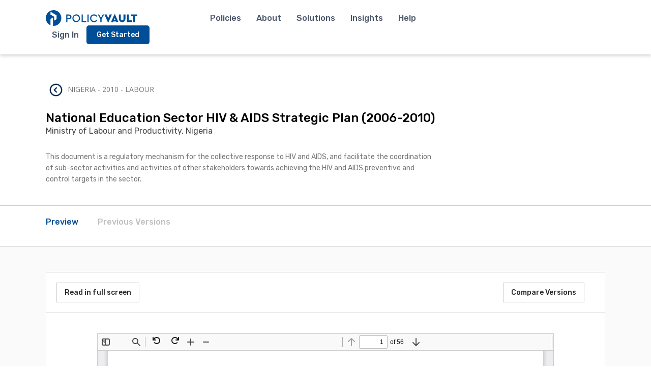

--- FILE ---
content_type: text/html; charset=UTF-8
request_url: https://www.policyvault.africa/policy/national-education-sector-hiv-aids-strategic-plan-2006-2010/
body_size: 88528
content:
<!DOCTYPE html>
<html lang="en-US">
<head>
	<meta charset="UTF-8" />
	<meta name="viewport" content="width=device-width" />
	<title>
		PolicyVault.Africa | National Education Sector HIV &#038; AIDS Strategic Plan (2006-2010)	</title>

	<link rel="preconnect" href="https://fonts.gstatic.com">
	<link href="https://fonts.googleapis.com/css2?family=Rubik:ital,wght@0,300;0,400;0,500;0,700;1,300;1,400;1,500;1,700&display=swap" rel="stylesheet">
	<link href="https://fonts.googleapis.com/css2?family=Open+Sans:ital,wght@0,300;0,400;0,500;0,600;0,700;1,600&display=swap" rel="stylesheet">
	<!-- calls css -->
	<meta name='robots' content='index, follow, max-image-preview:large, max-snippet:-1, max-video-preview:-1' />

	<!-- This site is optimized with the Yoast SEO plugin v26.8 - https://yoast.com/product/yoast-seo-wordpress/ -->
	<link rel="canonical" href="https://policyvault.africa/policy/national-education-sector-hiv-aids-strategic-plan-2006-2010/" />
	<meta property="og:locale" content="en_US" />
	<meta property="og:type" content="article" />
	<meta property="og:title" content="National Education Sector HIV &amp; AIDS Strategic Plan (2006-2010) | PolicyVault.Africa" />
	<meta property="og:url" content="https://policyvault.africa/policy/national-education-sector-hiv-aids-strategic-plan-2006-2010/" />
	<meta property="og:site_name" content="PolicyVault.Africa" />
	<meta property="og:image" content="https://www.policyvault.africa/wp-content/uploads/2023/02/PolicyVaultlogo-01-scaled.jpg" />
	<meta property="og:image:width" content="2560" />
	<meta property="og:image:height" content="2560" />
	<meta property="og:image:type" content="image/jpeg" />
	<meta name="twitter:card" content="summary_large_image" />
	<meta name="twitter:site" content="@afr_policyvault" />
	<script type="application/ld+json" class="yoast-schema-graph">{"@context":"https://schema.org","@graph":[{"@type":"WebPage","@id":"https://policyvault.africa/policy/national-education-sector-hiv-aids-strategic-plan-2006-2010/","url":"https://policyvault.africa/policy/national-education-sector-hiv-aids-strategic-plan-2006-2010/","name":"National Education Sector HIV & AIDS Strategic Plan (2006-2010) | PolicyVault.Africa","isPartOf":{"@id":"https://POLICYVAULT.AFRICA/#website"},"datePublished":"2023-03-23T00:45:28+00:00","breadcrumb":{"@id":"https://policyvault.africa/policy/national-education-sector-hiv-aids-strategic-plan-2006-2010/#breadcrumb"},"inLanguage":"en-US","potentialAction":[{"@type":"ReadAction","target":["https://policyvault.africa/policy/national-education-sector-hiv-aids-strategic-plan-2006-2010/"]}]},{"@type":"BreadcrumbList","@id":"https://policyvault.africa/policy/national-education-sector-hiv-aids-strategic-plan-2006-2010/#breadcrumb","itemListElement":[{"@type":"ListItem","position":1,"name":"Home","item":"https://POLICYVAULT.AFRICA/"},{"@type":"ListItem","position":2,"name":"National Education Sector HIV &#038; AIDS Strategic Plan (2006-2010)"}]},{"@type":"WebSite","@id":"https://POLICYVAULT.AFRICA/#website","url":"https://POLICYVAULT.AFRICA/","name":"PolicyVault.Africa","description":"Government Policies in Africa","publisher":{"@id":"https://POLICYVAULT.AFRICA/#organization"},"potentialAction":[{"@type":"SearchAction","target":{"@type":"EntryPoint","urlTemplate":"https://POLICYVAULT.AFRICA/?s={search_term_string}"},"query-input":{"@type":"PropertyValueSpecification","valueRequired":true,"valueName":"search_term_string"}}],"inLanguage":"en-US"},{"@type":"Organization","@id":"https://POLICYVAULT.AFRICA/#organization","name":"PolicyVault.Africa","url":"https://POLICYVAULT.AFRICA/","logo":{"@type":"ImageObject","inLanguage":"en-US","@id":"https://POLICYVAULT.AFRICA/#/schema/logo/image/","url":"https://www.policyvault.africa/wp-content/uploads/2022/03/logo.png","contentUrl":"https://www.policyvault.africa/wp-content/uploads/2022/03/logo.png","width":480,"height":294,"caption":"PolicyVault.Africa"},"image":{"@id":"https://POLICYVAULT.AFRICA/#/schema/logo/image/"},"sameAs":["https://x.com/afr_policyvault"]}]}</script>
	<!-- / Yoast SEO plugin. -->


<link rel='dns-prefetch' href='//static.addtoany.com' />
<link rel='dns-prefetch' href='//www.google.com' />
<link rel='dns-prefetch' href='//www.googletagmanager.com' />
<link rel="alternate" type="application/rss+xml" title="PolicyVault.Africa &raquo; Feed" href="https://www.policyvault.africa/feed/" />
<link rel="alternate" type="application/rss+xml" title="PolicyVault.Africa &raquo; Comments Feed" href="https://www.policyvault.africa/comments/feed/" />
<link rel="alternate" type="application/rss+xml" title="PolicyVault.Africa &raquo; National Education Sector HIV &#038; AIDS Strategic Plan (2006-2010) Comments Feed" href="https://www.policyvault.africa/policy/national-education-sector-hiv-aids-strategic-plan-2006-2010/feed/" />
<link rel="alternate" title="oEmbed (JSON)" type="application/json+oembed" href="https://www.policyvault.africa/wp-json/oembed/1.0/embed?url=https%3A%2F%2Fwww.policyvault.africa%2Fpolicy%2Fnational-education-sector-hiv-aids-strategic-plan-2006-2010%2F" />
<link rel="alternate" title="oEmbed (XML)" type="text/xml+oembed" href="https://www.policyvault.africa/wp-json/oembed/1.0/embed?url=https%3A%2F%2Fwww.policyvault.africa%2Fpolicy%2Fnational-education-sector-hiv-aids-strategic-plan-2006-2010%2F&#038;format=xml" />
<style id='wp-img-auto-sizes-contain-inline-css' type='text/css'>
img:is([sizes=auto i],[sizes^="auto," i]){contain-intrinsic-size:3000px 1500px}
/*# sourceURL=wp-img-auto-sizes-contain-inline-css */
</style>
<style id='wp-emoji-styles-inline-css' type='text/css'>

	img.wp-smiley, img.emoji {
		display: inline !important;
		border: none !important;
		box-shadow: none !important;
		height: 1em !important;
		width: 1em !important;
		margin: 0 0.07em !important;
		vertical-align: -0.1em !important;
		background: none !important;
		padding: 0 !important;
	}
/*# sourceURL=wp-emoji-styles-inline-css */
</style>
<style id='wp-block-library-inline-css' type='text/css'>
:root{--wp-block-synced-color:#7a00df;--wp-block-synced-color--rgb:122,0,223;--wp-bound-block-color:var(--wp-block-synced-color);--wp-editor-canvas-background:#ddd;--wp-admin-theme-color:#007cba;--wp-admin-theme-color--rgb:0,124,186;--wp-admin-theme-color-darker-10:#006ba1;--wp-admin-theme-color-darker-10--rgb:0,107,160.5;--wp-admin-theme-color-darker-20:#005a87;--wp-admin-theme-color-darker-20--rgb:0,90,135;--wp-admin-border-width-focus:2px}@media (min-resolution:192dpi){:root{--wp-admin-border-width-focus:1.5px}}.wp-element-button{cursor:pointer}:root .has-very-light-gray-background-color{background-color:#eee}:root .has-very-dark-gray-background-color{background-color:#313131}:root .has-very-light-gray-color{color:#eee}:root .has-very-dark-gray-color{color:#313131}:root .has-vivid-green-cyan-to-vivid-cyan-blue-gradient-background{background:linear-gradient(135deg,#00d084,#0693e3)}:root .has-purple-crush-gradient-background{background:linear-gradient(135deg,#34e2e4,#4721fb 50%,#ab1dfe)}:root .has-hazy-dawn-gradient-background{background:linear-gradient(135deg,#faaca8,#dad0ec)}:root .has-subdued-olive-gradient-background{background:linear-gradient(135deg,#fafae1,#67a671)}:root .has-atomic-cream-gradient-background{background:linear-gradient(135deg,#fdd79a,#004a59)}:root .has-nightshade-gradient-background{background:linear-gradient(135deg,#330968,#31cdcf)}:root .has-midnight-gradient-background{background:linear-gradient(135deg,#020381,#2874fc)}:root{--wp--preset--font-size--normal:16px;--wp--preset--font-size--huge:42px}.has-regular-font-size{font-size:1em}.has-larger-font-size{font-size:2.625em}.has-normal-font-size{font-size:var(--wp--preset--font-size--normal)}.has-huge-font-size{font-size:var(--wp--preset--font-size--huge)}.has-text-align-center{text-align:center}.has-text-align-left{text-align:left}.has-text-align-right{text-align:right}.has-fit-text{white-space:nowrap!important}#end-resizable-editor-section{display:none}.aligncenter{clear:both}.items-justified-left{justify-content:flex-start}.items-justified-center{justify-content:center}.items-justified-right{justify-content:flex-end}.items-justified-space-between{justify-content:space-between}.screen-reader-text{border:0;clip-path:inset(50%);height:1px;margin:-1px;overflow:hidden;padding:0;position:absolute;width:1px;word-wrap:normal!important}.screen-reader-text:focus{background-color:#ddd;clip-path:none;color:#444;display:block;font-size:1em;height:auto;left:5px;line-height:normal;padding:15px 23px 14px;text-decoration:none;top:5px;width:auto;z-index:100000}html :where(.has-border-color){border-style:solid}html :where([style*=border-top-color]){border-top-style:solid}html :where([style*=border-right-color]){border-right-style:solid}html :where([style*=border-bottom-color]){border-bottom-style:solid}html :where([style*=border-left-color]){border-left-style:solid}html :where([style*=border-width]){border-style:solid}html :where([style*=border-top-width]){border-top-style:solid}html :where([style*=border-right-width]){border-right-style:solid}html :where([style*=border-bottom-width]){border-bottom-style:solid}html :where([style*=border-left-width]){border-left-style:solid}html :where(img[class*=wp-image-]){height:auto;max-width:100%}:where(figure){margin:0 0 1em}html :where(.is-position-sticky){--wp-admin--admin-bar--position-offset:var(--wp-admin--admin-bar--height,0px)}@media screen and (max-width:600px){html :where(.is-position-sticky){--wp-admin--admin-bar--position-offset:0px}}

/*# sourceURL=wp-block-library-inline-css */
</style><style id='global-styles-inline-css' type='text/css'>
:root{--wp--preset--aspect-ratio--square: 1;--wp--preset--aspect-ratio--4-3: 4/3;--wp--preset--aspect-ratio--3-4: 3/4;--wp--preset--aspect-ratio--3-2: 3/2;--wp--preset--aspect-ratio--2-3: 2/3;--wp--preset--aspect-ratio--16-9: 16/9;--wp--preset--aspect-ratio--9-16: 9/16;--wp--preset--color--black: #000000;--wp--preset--color--cyan-bluish-gray: #abb8c3;--wp--preset--color--white: #ffffff;--wp--preset--color--pale-pink: #f78da7;--wp--preset--color--vivid-red: #cf2e2e;--wp--preset--color--luminous-vivid-orange: #ff6900;--wp--preset--color--luminous-vivid-amber: #fcb900;--wp--preset--color--light-green-cyan: #7bdcb5;--wp--preset--color--vivid-green-cyan: #00d084;--wp--preset--color--pale-cyan-blue: #8ed1fc;--wp--preset--color--vivid-cyan-blue: #0693e3;--wp--preset--color--vivid-purple: #9b51e0;--wp--preset--gradient--vivid-cyan-blue-to-vivid-purple: linear-gradient(135deg,rgb(6,147,227) 0%,rgb(155,81,224) 100%);--wp--preset--gradient--light-green-cyan-to-vivid-green-cyan: linear-gradient(135deg,rgb(122,220,180) 0%,rgb(0,208,130) 100%);--wp--preset--gradient--luminous-vivid-amber-to-luminous-vivid-orange: linear-gradient(135deg,rgb(252,185,0) 0%,rgb(255,105,0) 100%);--wp--preset--gradient--luminous-vivid-orange-to-vivid-red: linear-gradient(135deg,rgb(255,105,0) 0%,rgb(207,46,46) 100%);--wp--preset--gradient--very-light-gray-to-cyan-bluish-gray: linear-gradient(135deg,rgb(238,238,238) 0%,rgb(169,184,195) 100%);--wp--preset--gradient--cool-to-warm-spectrum: linear-gradient(135deg,rgb(74,234,220) 0%,rgb(151,120,209) 20%,rgb(207,42,186) 40%,rgb(238,44,130) 60%,rgb(251,105,98) 80%,rgb(254,248,76) 100%);--wp--preset--gradient--blush-light-purple: linear-gradient(135deg,rgb(255,206,236) 0%,rgb(152,150,240) 100%);--wp--preset--gradient--blush-bordeaux: linear-gradient(135deg,rgb(254,205,165) 0%,rgb(254,45,45) 50%,rgb(107,0,62) 100%);--wp--preset--gradient--luminous-dusk: linear-gradient(135deg,rgb(255,203,112) 0%,rgb(199,81,192) 50%,rgb(65,88,208) 100%);--wp--preset--gradient--pale-ocean: linear-gradient(135deg,rgb(255,245,203) 0%,rgb(182,227,212) 50%,rgb(51,167,181) 100%);--wp--preset--gradient--electric-grass: linear-gradient(135deg,rgb(202,248,128) 0%,rgb(113,206,126) 100%);--wp--preset--gradient--midnight: linear-gradient(135deg,rgb(2,3,129) 0%,rgb(40,116,252) 100%);--wp--preset--font-size--small: 13px;--wp--preset--font-size--medium: 20px;--wp--preset--font-size--large: 36px;--wp--preset--font-size--x-large: 42px;--wp--preset--spacing--20: 0.44rem;--wp--preset--spacing--30: 0.67rem;--wp--preset--spacing--40: 1rem;--wp--preset--spacing--50: 1.5rem;--wp--preset--spacing--60: 2.25rem;--wp--preset--spacing--70: 3.38rem;--wp--preset--spacing--80: 5.06rem;--wp--preset--shadow--natural: 6px 6px 9px rgba(0, 0, 0, 0.2);--wp--preset--shadow--deep: 12px 12px 50px rgba(0, 0, 0, 0.4);--wp--preset--shadow--sharp: 6px 6px 0px rgba(0, 0, 0, 0.2);--wp--preset--shadow--outlined: 6px 6px 0px -3px rgb(255, 255, 255), 6px 6px rgb(0, 0, 0);--wp--preset--shadow--crisp: 6px 6px 0px rgb(0, 0, 0);}:where(.is-layout-flex){gap: 0.5em;}:where(.is-layout-grid){gap: 0.5em;}body .is-layout-flex{display: flex;}.is-layout-flex{flex-wrap: wrap;align-items: center;}.is-layout-flex > :is(*, div){margin: 0;}body .is-layout-grid{display: grid;}.is-layout-grid > :is(*, div){margin: 0;}:where(.wp-block-columns.is-layout-flex){gap: 2em;}:where(.wp-block-columns.is-layout-grid){gap: 2em;}:where(.wp-block-post-template.is-layout-flex){gap: 1.25em;}:where(.wp-block-post-template.is-layout-grid){gap: 1.25em;}.has-black-color{color: var(--wp--preset--color--black) !important;}.has-cyan-bluish-gray-color{color: var(--wp--preset--color--cyan-bluish-gray) !important;}.has-white-color{color: var(--wp--preset--color--white) !important;}.has-pale-pink-color{color: var(--wp--preset--color--pale-pink) !important;}.has-vivid-red-color{color: var(--wp--preset--color--vivid-red) !important;}.has-luminous-vivid-orange-color{color: var(--wp--preset--color--luminous-vivid-orange) !important;}.has-luminous-vivid-amber-color{color: var(--wp--preset--color--luminous-vivid-amber) !important;}.has-light-green-cyan-color{color: var(--wp--preset--color--light-green-cyan) !important;}.has-vivid-green-cyan-color{color: var(--wp--preset--color--vivid-green-cyan) !important;}.has-pale-cyan-blue-color{color: var(--wp--preset--color--pale-cyan-blue) !important;}.has-vivid-cyan-blue-color{color: var(--wp--preset--color--vivid-cyan-blue) !important;}.has-vivid-purple-color{color: var(--wp--preset--color--vivid-purple) !important;}.has-black-background-color{background-color: var(--wp--preset--color--black) !important;}.has-cyan-bluish-gray-background-color{background-color: var(--wp--preset--color--cyan-bluish-gray) !important;}.has-white-background-color{background-color: var(--wp--preset--color--white) !important;}.has-pale-pink-background-color{background-color: var(--wp--preset--color--pale-pink) !important;}.has-vivid-red-background-color{background-color: var(--wp--preset--color--vivid-red) !important;}.has-luminous-vivid-orange-background-color{background-color: var(--wp--preset--color--luminous-vivid-orange) !important;}.has-luminous-vivid-amber-background-color{background-color: var(--wp--preset--color--luminous-vivid-amber) !important;}.has-light-green-cyan-background-color{background-color: var(--wp--preset--color--light-green-cyan) !important;}.has-vivid-green-cyan-background-color{background-color: var(--wp--preset--color--vivid-green-cyan) !important;}.has-pale-cyan-blue-background-color{background-color: var(--wp--preset--color--pale-cyan-blue) !important;}.has-vivid-cyan-blue-background-color{background-color: var(--wp--preset--color--vivid-cyan-blue) !important;}.has-vivid-purple-background-color{background-color: var(--wp--preset--color--vivid-purple) !important;}.has-black-border-color{border-color: var(--wp--preset--color--black) !important;}.has-cyan-bluish-gray-border-color{border-color: var(--wp--preset--color--cyan-bluish-gray) !important;}.has-white-border-color{border-color: var(--wp--preset--color--white) !important;}.has-pale-pink-border-color{border-color: var(--wp--preset--color--pale-pink) !important;}.has-vivid-red-border-color{border-color: var(--wp--preset--color--vivid-red) !important;}.has-luminous-vivid-orange-border-color{border-color: var(--wp--preset--color--luminous-vivid-orange) !important;}.has-luminous-vivid-amber-border-color{border-color: var(--wp--preset--color--luminous-vivid-amber) !important;}.has-light-green-cyan-border-color{border-color: var(--wp--preset--color--light-green-cyan) !important;}.has-vivid-green-cyan-border-color{border-color: var(--wp--preset--color--vivid-green-cyan) !important;}.has-pale-cyan-blue-border-color{border-color: var(--wp--preset--color--pale-cyan-blue) !important;}.has-vivid-cyan-blue-border-color{border-color: var(--wp--preset--color--vivid-cyan-blue) !important;}.has-vivid-purple-border-color{border-color: var(--wp--preset--color--vivid-purple) !important;}.has-vivid-cyan-blue-to-vivid-purple-gradient-background{background: var(--wp--preset--gradient--vivid-cyan-blue-to-vivid-purple) !important;}.has-light-green-cyan-to-vivid-green-cyan-gradient-background{background: var(--wp--preset--gradient--light-green-cyan-to-vivid-green-cyan) !important;}.has-luminous-vivid-amber-to-luminous-vivid-orange-gradient-background{background: var(--wp--preset--gradient--luminous-vivid-amber-to-luminous-vivid-orange) !important;}.has-luminous-vivid-orange-to-vivid-red-gradient-background{background: var(--wp--preset--gradient--luminous-vivid-orange-to-vivid-red) !important;}.has-very-light-gray-to-cyan-bluish-gray-gradient-background{background: var(--wp--preset--gradient--very-light-gray-to-cyan-bluish-gray) !important;}.has-cool-to-warm-spectrum-gradient-background{background: var(--wp--preset--gradient--cool-to-warm-spectrum) !important;}.has-blush-light-purple-gradient-background{background: var(--wp--preset--gradient--blush-light-purple) !important;}.has-blush-bordeaux-gradient-background{background: var(--wp--preset--gradient--blush-bordeaux) !important;}.has-luminous-dusk-gradient-background{background: var(--wp--preset--gradient--luminous-dusk) !important;}.has-pale-ocean-gradient-background{background: var(--wp--preset--gradient--pale-ocean) !important;}.has-electric-grass-gradient-background{background: var(--wp--preset--gradient--electric-grass) !important;}.has-midnight-gradient-background{background: var(--wp--preset--gradient--midnight) !important;}.has-small-font-size{font-size: var(--wp--preset--font-size--small) !important;}.has-medium-font-size{font-size: var(--wp--preset--font-size--medium) !important;}.has-large-font-size{font-size: var(--wp--preset--font-size--large) !important;}.has-x-large-font-size{font-size: var(--wp--preset--font-size--x-large) !important;}
/*# sourceURL=global-styles-inline-css */
</style>

<style id='classic-theme-styles-inline-css' type='text/css'>
/*! This file is auto-generated */
.wp-block-button__link{color:#fff;background-color:#32373c;border-radius:9999px;box-shadow:none;text-decoration:none;padding:calc(.667em + 2px) calc(1.333em + 2px);font-size:1.125em}.wp-block-file__button{background:#32373c;color:#fff;text-decoration:none}
/*# sourceURL=/wp-includes/css/classic-themes.min.css */
</style>
<link rel='stylesheet' id='intltel.css-css' href='https://www.policyvault.africa/wp-content/themes/PolicyVault/css/intlTelInput.min.css?ver=6.9' type='text/css' media='all' />
<link rel='stylesheet' id='slick.css-css' href='https://www.policyvault.africa/wp-content/themes/PolicyVault/css/slick/slick.css?ver=6.9' type='text/css' media='all' />
<link rel='stylesheet' id='slick-theme.css-css' href='https://www.policyvault.africa/wp-content/themes/PolicyVault/css/slick/slick-theme.css?ver=6.9' type='text/css' media='all' />
<link rel='stylesheet' id='style.css-css' href='https://www.policyvault.africa/wp-content/themes/PolicyVault/style.css?v=1&#038;ver=6.9' type='text/css' media='all' />
<link rel='stylesheet' id='select2-js-css' href='https://www.policyvault.africa/wp-content/themes/PolicyVault/css/select2.min.css?ver=6.9' type='text/css' media='all' />
<link rel='stylesheet' id='layout.css-css' href='https://www.policyvault.africa/wp-content/themes/PolicyVault/css/layout.css?ver=6.9' type='text/css' media='all' />
<link rel='stylesheet' id='addtoany-css' href='https://www.policyvault.africa/wp-content/plugins/add-to-any/addtoany.min.css?ver=1.16' type='text/css' media='all' />
<script type="text/javascript" src="https://www.policyvault.africa/wp-includes/js/jquery/jquery.min.js?ver=3.7.1" id="jquery-core-js"></script>
<script type="text/javascript" src="https://www.policyvault.africa/wp-includes/js/jquery/jquery-migrate.min.js?ver=3.4.1" id="jquery-migrate-js"></script>
<script type="text/javascript" id="pvaaccounts-js-extra">
/* <![CDATA[ */
var myAjax = {"ajaxurl":"https://www.policyvault.africa/wp-admin/admin-ajax.php"};
//# sourceURL=pvaaccounts-js-extra
/* ]]> */
</script>
<script type="text/javascript" src="https://www.policyvault.africa/wp-content/plugins/pvaaccounts/pvaaccounts.js?ver=6.9" id="pvaaccounts-js"></script>
<script type="text/javascript" id="addtoany-core-js-before">
/* <![CDATA[ */
window.a2a_config=window.a2a_config||{};a2a_config.callbacks=[];a2a_config.overlays=[];a2a_config.templates={};

//# sourceURL=addtoany-core-js-before
/* ]]> */
</script>
<script type="text/javascript" defer src="https://static.addtoany.com/menu/page.js" id="addtoany-core-js"></script>
<script type="text/javascript" defer src="https://www.policyvault.africa/wp-content/plugins/add-to-any/addtoany.min.js?ver=1.1" id="addtoany-jquery-js"></script>

<!-- Google tag (gtag.js) snippet added by Site Kit -->
<!-- Google Analytics snippet added by Site Kit -->
<script type="text/javascript" src="https://www.googletagmanager.com/gtag/js?id=GT-WK2R7CH" id="google_gtagjs-js" async></script>
<script type="text/javascript" id="google_gtagjs-js-after">
/* <![CDATA[ */
window.dataLayer = window.dataLayer || [];function gtag(){dataLayer.push(arguments);}
gtag("set","linker",{"domains":["www.policyvault.africa"]});
gtag("js", new Date());
gtag("set", "developer_id.dZTNiMT", true);
gtag("config", "GT-WK2R7CH");
//# sourceURL=google_gtagjs-js-after
/* ]]> */
</script>
<link rel="https://api.w.org/" href="https://www.policyvault.africa/wp-json/" /><link rel="EditURI" type="application/rsd+xml" title="RSD" href="https://www.policyvault.africa/xmlrpc.php?rsd" />
<meta name="generator" content="WordPress 6.9" />
<link rel='shortlink' href='https://www.policyvault.africa/?p=71686' />
<meta name="generator" content="Site Kit by Google 1.170.0" />
<!-- Google Tag Manager snippet added by Site Kit -->
<script type="text/javascript">
/* <![CDATA[ */

			( function( w, d, s, l, i ) {
				w[l] = w[l] || [];
				w[l].push( {'gtm.start': new Date().getTime(), event: 'gtm.js'} );
				var f = d.getElementsByTagName( s )[0],
					j = d.createElement( s ), dl = l != 'dataLayer' ? '&l=' + l : '';
				j.async = true;
				j.src = 'https://www.googletagmanager.com/gtm.js?id=' + i + dl;
				f.parentNode.insertBefore( j, f );
			} )( window, document, 'script', 'dataLayer', 'GTM-NC6PC343' );
			
/* ]]> */
</script>

<!-- End Google Tag Manager snippet added by Site Kit -->
<link rel="icon" href="https://www.policyvault.africa/wp-content/uploads/2021/04/cropped-favicon@2x-32x32.png" sizes="32x32" />
<link rel="icon" href="https://www.policyvault.africa/wp-content/uploads/2021/04/cropped-favicon@2x-192x192.png" sizes="192x192" />
<link rel="apple-touch-icon" href="https://www.policyvault.africa/wp-content/uploads/2021/04/cropped-favicon@2x-180x180.png" />
<meta name="msapplication-TileImage" content="https://www.policyvault.africa/wp-content/uploads/2021/04/cropped-favicon@2x-270x270.png" />
    <!-- Google Tag Manager -->
    <script>(function(w,d,s,l,i){w[l]=w[l]||[];w[l].push({'gtm.start':
    new Date().getTime(),event:'gtm.js'});var f=d.getElementsByTagName(s)[0],
    j=d.createElement(s),dl=l!='dataLayer'?'&l='+l:'';j.async=true;j.src=
    'https://www.googletagmanager.com/gtm.js?id='+i+dl;f.parentNode.insertBefore(j,f);
    })(window,document,'script','dataLayer','GTM-N5TBPN3');</script>
    <!-- End Google Tag Manager -->
</head>

<body class="wp-singular policy-template-default single single-policy postid-71686 wp-embed-responsive wp-theme-PolicyVault" >
   <!-- Google Tag Manager (noscript) -->
   <noscript><iframe src="https://www.googletagmanager.com/ns.html?id=GTM-N5TBPN3" height="0" width="0" style="display:none;visibility:hidden"></iframe></noscript>
    <!-- End Google Tag Manager (noscript) -->
	<header class="main-header">
		<a href="/" class="header-logo animate fade-in-from-left desktop">
			<svg xmlns="http://www.w3.org/2000/svg" width="169.444" height="28.738" viewBox="0 0 169.444 28.738">
				<g id="Group_3809" data-name="Group 3809" transform="translate(-1513.826 -29.826)"><g id="Group_3260" data-name="Group 3260" transform="translate(1551.693 37.492)"><path id="Path_2087" data-name="Path 2087" d="M1625.338,53.3h5.038c2.781,0,4.683,1.735,4.683,4.223,0,2.467-1.9,4.244-4.683,4.244h-2.822V67.1h-2.215Zm5,6.5a2.275,2.275,0,1,0,0-4.537h-2.781v4.537Z" transform="translate(-1625.338 -53.053)" fill="#004e98"/><path id="Path_2088" data-name="Path 2088" d="M1659.893,52.75a7.129,7.129,0,1,1-7.233,7.129A7.152,7.152,0,0,1,1659.893,52.75Zm.021,2.028a5.1,5.1,0,1,0,4.955,5.08A4.879,4.879,0,0,0,1659.914,54.777Z" transform="translate(-1641.306 -52.729)" fill="#004e98"/><path id="Path_2089" data-name="Path 2089" d="M1693.924,53.3h2.216V65.115h6.313V67.1h-8.529Z" transform="translate(-1665.426 -53.053)" fill="#004e98"/><path id="Path_2090" data-name="Path 2090" d="M1719.84,53.3h2.216V67.1h-2.216Z" transform="translate(-1680.573 -53.053)" fill="#004e98"/><path id="Path_2091" data-name="Path 2091" d="M1738.766,52.75a6.841,6.841,0,0,1,5.916,3.177l-1.672,1.233a4.831,4.831,0,0,0-4.223-2.383,5.1,5.1,0,0,0,0,10.2,4.83,4.83,0,0,0,4.223-2.383l1.672,1.234a6.766,6.766,0,0,1-5.916,3.177,7.13,7.13,0,1,1,0-14.257Z" transform="translate(-1687.395 -52.729)" fill="#004e98"/><path id="Path_2092" data-name="Path 2092" d="M1772.865,61.541V67.1h-2.216V61.541l-4.766-8.237h2.467l3.408,6,3.428-6h2.446Z" transform="translate(-1707.484 -53.053)" fill="#004e98"/><path id="Path_2093" data-name="Path 2093" d="M1809.417,53.3l-6.271,14.048H1802L1795.724,53.3h4.077l2.78,6.773,2.76-6.773Z" transform="translate(-1724.927 -53.053)" fill="#004e98"/><path id="Path_2094" data-name="Path 2094" d="M1834.184,65.6h-4.955l-.5,1.15h-3.867l6.271-14.048h1.15l6.271,14.048h-3.868Zm-2.467-6.083-1.212,3.2h2.4Z" transform="translate(-1741.956 -52.7)" fill="#004e98"/><path id="Path_2095" data-name="Path 2095" d="M1859.781,53.3h3.6v8.215a2.509,2.509,0,1,0,5.018,0V53.3h3.6v7.944a6.1,6.1,0,0,1-12.208,0Z" transform="translate(-1762.367 -53.053)" fill="#004e98"/><path id="Path_2096" data-name="Path 2096" d="M1895.61,53.3h3.6V63.861h5.708V67.1h-9.3Z" transform="translate(-1783.309 -53.053)" fill="#004e98"/><path id="Path_2097" data-name="Path 2097" d="M1917.562,56.544h-4.139V53.3H1925.3v3.24h-4.139V67.1h-3.6Z" transform="translate(-1793.72 -53.053)" fill="#004e98"/></g><path id="Path_2098" data-name="Path 2098" d="M1518.369,20a14.371,14.371,0,0,0-5.577,27.615V36.092l4.537-2.619V48.7c.344.025.69.042,1.04.042a14.369,14.369,0,1,0,0-28.738Zm5.578,16.425-4.538,2.619v-7.1l-6.617-3.821V22.879l11.13,6.426.025.013Z" transform="translate(9.826 9.826)" fill="#004e98"/></g>
			</svg>
		</a>
		<a href="/" class="header-logo animate fade-in-from-left mobile">
			<svg width="94px" height="29px" viewBox="0 0 94 29" version="1.1" xmlns="http://www.w3.org/2000/svg" xmlns:xlink="http://www.w3.org/1999/xlink">
				<title>Logo_text</title><g id="Page-1" stroke="none" stroke-width="1" fill="none" fill-rule="evenodd"><g id="Logo_text" fill="#004E98" fill-rule="nonzero"><g id="Group-2" transform="translate(38.000000, 2.000000)"><path d="M0.161589743,0.181922262 L4.171881,0.181922262 C6.38558087,0.181922262 7.8995892,1.55720065 7.8995892,3.52935778 C7.8995892,5.48486888 6.38717289,6.89343931 4.171881,6.89343931 L1.92554477,6.89343931 L1.92554477,11.1207359 L0.162385751,11.1207359 L0.161589743,0.181922262 Z M4.14163267,5.33426203 C4.81939458,5.38539061 5.46883493,5.05428086 5.82341328,4.4768254 C6.17799162,3.89936994 6.17799162,3.17282096 5.82341328,2.5953655 C5.46883493,2.01791004 4.81939458,1.68680029 4.14163267,1.73792887 L1.92793279,1.73792887 L1.92793279,5.33426203 L4.14163267,5.33426203 Z" id="Path_2087"></path><path d="M14.9570013,0.0027793721 C18.0798942,0.0481507098 20.57896,2.59789399 20.5486952,5.70786471 C20.5184303,8.81783542 17.9702125,11.3188722 14.8470231,11.3040349 C11.7238338,11.289065 9.19980358,8.76382382 9.19947122,5.65370709 C9.20425537,4.1421247 9.81505045,2.69503895 10.8961551,1.63395124 C11.9772598,0.572863525 13.4391378,-0.0143476518 14.9570013,0.0027793721 L14.9570013,0.0027793721 Z M14.9737175,1.61030938 C13.3206038,1.56349762 11.8042138,2.51993924 11.1402394,4.02822162 C10.4762651,5.53650399 10.7974435,7.29510181 11.9521878,8.47400807 C13.1069321,9.65291433 14.8643939,10.0164503 16.3951023,9.39303756 C17.9258107,8.76962482 18.9237572,7.28389173 18.91794,5.63706107 C18.9623476,4.57336063 18.5644563,3.53847361 17.8180339,2.77628294 C17.0716114,2.01409227 16.0426794,1.59201437 14.9737175,1.60951671 L14.9737175,1.61030938 Z" id="Path_2088"></path><polygon id="Path_2089" points="22.8462424 0.181922262 24.6101974 0.181922262 24.6101974 9.54729062 29.6353996 9.54729062 29.6353996 11.1207359 22.8462424 11.1207359"></polygon><polygon id="Path_2090" points="31.4184589 0.181922262 33.1824139 0.181922262 33.1824139 11.1207359 31.4184589 11.1207359"></polygon><path d="M41.0533468,0.0027793721 C42.9572825,-0.0354909236 44.7429767,0.919434666 45.7625336,2.52108452 L44.4316072,3.49844374 C43.7325371,2.31386591 42.449738,1.59303236 41.070063,1.60951671 C38.8279836,1.60951671 37.0104192,3.41945264 37.0104192,5.65212176 C37.0104192,7.88479088 38.8279836,9.69472681 41.070063,9.69472681 C42.4497806,9.71137674 43.7326574,8.99049953 44.4316072,7.80579978 L45.7625336,8.78395167 C44.7513895,10.3945781 42.9601506,11.3524687 41.0533468,11.3022568 C38.9983493,11.3442394 37.0811515,10.2765305 36.0412895,8.51098605 C35.0014274,6.74544159 35.0014274,4.55800926 36.0412895,2.7924648 C37.0811515,1.02692034 38.9983493,-0.0407885382 41.0533468,0.00119403679 L41.0533468,0.0027793721 Z" id="Path_2091"></path><polygon id="Path_2092" points="52.2054271 6.71429642 52.2054271 11.1207359 50.441472 11.1207359 50.441472 6.71429642 46.6476951 0.185092933 48.6114483 0.185092933 51.3242456 4.94109887 54.052963 0.185092933 56 0.185092933"></polygon><g id="Group" transform="translate(0.000000, 12.670401)"><polygon id="Path_2093" points="10.8997456 0.194203576 5.90797572 11.3295988 4.99574988 11.3295988 0 0.194203576 3.245327 0.194203576 5.45823087 5.56294161 7.65521457 0.194203576"></polygon><path d="M17.05926,10.2238274 L13.1150375,10.2238274 L12.7170332,11.1353952 L9.63886796,11.1353952 L14.6306378,0 L15.5460477,0 L20.5378175,11.1353952 L17.4588563,11.1353952 L17.05926,10.2238274 Z M15.0955068,5.40203008 L14.1307444,7.93856658 L16.041165,7.93856658 L15.0955068,5.40203008 Z" id="Path_2094"></path><path d="M21.1873605,0.194203576 L24.0529914,0.194203576 L24.0529914,6.70596837 C24.0529914,7.80435402 24.9471619,8.69477152 26.050177,8.69477152 C27.1531921,8.69477152 28.0473625,7.80435402 28.0473625,6.70596837 L28.0473625,0.194203576 L30.9129934,0.194203576 L30.9129934,6.49115544 C30.9129934,9.16335393 28.7376183,11.3295988 26.054157,11.3295988 C23.3706958,11.3295988 21.1953206,9.16335393 21.1953206,6.49115544 L21.1873605,0.194203576 Z" id="Path_2095"></path><polygon id="Path_2096" points="33.0375403 0.194203576 35.9031712 0.194203576 35.9031712 8.56556669 40.4467882 8.56556669 40.4467882 11.1330172 33.0439084 11.1330172"></polygon><polygon id="Path_2097" points="42.2242754 2.76561745 38.9295959 2.76561745 38.9295959 0.194203576 48.3837899 0.194203576 48.3837899 2.76244678 45.0891103 2.76244678 45.0891103 11.1330172 42.2234794 11.1330172"></polygon></g></g><g id="logo-copy" transform="translate(0.000000, -0.000000)"><path d="M14.3707059,0 C7.53112162,0.000817977821 1.63977796,4.82190232 0.285821864,11.5261336 C-1.06813424,18.2303648 2.49049419,24.9599226 8.7937059,27.615 L8.7937059,16.092 L13.3307059,13.473 L13.3307059,28.7 C13.6747059,28.725 14.0207059,28.742 14.3707059,28.742 C22.3064855,28.742 28.7397059,22.3087796 28.7397059,14.373 C28.7397059,6.43722043 22.3064855,0.004 14.3707059,0.004 L14.3707059,0 Z M19.9487059,16.425 L15.4107059,19.044 L15.4107059,11.944 L8.7937059,8.123 L8.7937059,2.879 L19.9237059,9.305 L19.9487059,9.318 L19.9487059,16.425 Z" id="Path_2098"></path></g></g></g>
			</svg>
		</a>
		<div class="menu-wrapper desktop">
			<ul id="menu-header-menu" class="nav desktop"><li id="menu-item-5" class="menu-item menu-item-type-custom menu-item-object-custom menu-item-5"><a href="/policies">Policies</a></li>
<li id="menu-item-6" class="menu-item menu-item-type-custom menu-item-object-custom menu-item-has-children menu-item-6"><a href="/about">About</a>
<ul class="sub-menu">
	<li id="menu-item-16847" class="menu-item menu-item-type-post_type menu-item-object-page menu-item-16847"><a href="https://www.policyvault.africa/in-the-news/">In the News</a></li>
	<li id="menu-item-292" class="menu-item menu-item-type-post_type menu-item-object-page menu-item-292"><a href="https://www.policyvault.africa/gallery/">Gallery &#038; Media Kits</a></li>
	<li id="menu-item-86030" class="menu-item menu-item-type-post_type menu-item-object-page menu-item-86030"><a href="https://www.policyvault.africa/newsletters/">Newsletters</a></li>
	<li id="menu-item-293" class="menu-item menu-item-type-post_type menu-item-object-page menu-item-293"><a href="https://www.policyvault.africa/about/join-our-team/">Join Our Team</a></li>
</ul>
</li>
<li id="menu-item-7" class="menu-item menu-item-type-custom menu-item-object-custom menu-item-7"><a href="/solutions">Solutions</a></li>
<li id="menu-item-339" class="menu-item menu-item-type-post_type menu-item-object-page menu-item-339"><a href="https://www.policyvault.africa/insights-and-opinions/">Insights</a></li>
<li id="menu-item-9" class="menu-item menu-item-type-custom menu-item-object-custom menu-item-9"><a href="/help">Help</a></li>
</ul>		</div>
		<article class="sign-in-wrapper">
			<a href="/login" class="sign-in-btn">Sign In</a>
			<a href="/create-an-account" class="signup-btn">Get Started</a>
		</article>
		<article class="signed-user-wrapper">
			<a href="/library-policies" class="library-btn">
				<span>My Library</span>
				<svg xmlns="http://www.w3.org/2000/svg" width="37.075" height="35.339" viewBox="0 0 37.075 35.339">
					<g id="book" transform="translate(1.5 1.5)"><g id="Path_20" data-name="Path 20" transform="translate(-7 -17.867)" fill="none"><path d="M7,46h8.038v4.019H7Z" stroke="none"/><path d="M 7.000003814697266 46.00000381469727 L 7.000003814697266 50.01902389526367 L 15.03806304931641 50.01902389526367 L 15.03806304931641 46.00000381469727 L 7.000003814697266 46.00000381469727 M 5.500003814697266 44.50000381469727 L 7.000003814697266 44.50000381469727 L 15.03806304931641 44.50000381469727 L 16.53806304931641 44.50000381469727 L 16.53806304931641 46.00000381469727 L 16.53806304931641 50.01902389526367 L 16.53806304931641 51.51902389526367 L 15.03806304931641 51.51902389526367 L 7.000003814697266 51.51902389526367 L 5.500003814697266 51.51902389526367 L 5.500003814697266 50.01902389526367 L 5.500003814697266 46.00000381469727 L 5.500003814697266 44.50000381469727 Z" stroke="none" fill="#707070" class="hover"/></g><g id="Path_21" data-name="Path 21" transform="translate(-7 -16.546)" fill="none"><path d="M7,42h8.038v1.34H7Z" stroke="none"/><path d="M 7.000003814697266 41.99999618530273 L 7.000003814697266 43.33966827392578 L 15.03806304931641 43.33966827392578 L 15.03806304931641 41.99999618530273 L 7.000003814697266 41.99999618530273 M 5.500003814697266 40.49999618530273 L 7.000003814697266 40.49999618530273 L 15.03806304931641 40.49999618530273 L 16.53806304931641 40.49999618530273 L 16.53806304931641 41.99999618530273 L 16.53806304931641 43.33966827392578 L 16.53806304931641 44.83966827392578 L 15.03806304931641 44.83966827392578 L 7.000003814697266 44.83966827392578 L 5.500003814697266 44.83966827392578 L 5.500003814697266 43.33966827392578 L 5.500003814697266 41.99999618530273 L 5.500003814697266 40.49999618530273 Z" stroke="none" fill="#707070" class="hover"/></g><g id="Path_22" data-name="Path 22" transform="translate(-7 -4)" fill="none"><path d="M7,4h8.038V8.019H7Z" stroke="none"/><path d="M 7.000003814697266 3.999997138977051 L 7.000003814697266 8.019037246704102 L 15.03806304931641 8.019037246704102 L 15.03806304931641 3.999997138977051 L 7.000003814697266 3.999997138977051 M 5.500003814697266 2.499997138977051 L 7.000003814697266 2.499997138977051 L 15.03806304931641 2.499997138977051 L 16.53806304931641 2.499997138977051 L 16.53806304931641 3.999997138977051 L 16.53806304931641 8.019037246704102 L 16.53806304931641 9.519037246704102 L 15.03806304931641 9.519037246704102 L 7.000003814697266 9.519037246704102 L 5.500003814697266 9.519037246704102 L 5.500003814697266 8.019037246704102 L 5.500003814697266 3.999997138977051 L 5.500003814697266 2.499997138977051 Z" stroke="none" fill="#707070" class="hover"/></g><g id="Path_25" data-name="Path 25" transform="translate(-7 -6.641)" fill="none"><path d="M7,12h8.038v1.34H7Z" stroke="none"/><path d="M 7.000003814697266 12 L 7.000003814697266 13.33967971801758 L 15.03806304931641 13.33967971801758 L 15.03806304931641 12 L 7.000003814697266 12 M 5.500003814697266 10.5 L 7.000003814697266 10.5 L 15.03806304931641 10.5 L 16.53806304931641 10.5 L 16.53806304931641 12 L 16.53806304931641 13.33967971801758 L 16.53806304931641 14.83967971801758 L 15.03806304931641 14.83967971801758 L 7.000003814697266 14.83967971801758 L 5.500003814697266 14.83967971801758 L 5.500003814697266 13.33967971801758 L 5.500003814697266 12 L 5.500003814697266 10.5 Z" stroke="none" fill="#707070" class="hover"/></g><g id="Path_27" data-name="Path 27" transform="translate(-7 -7.962)" fill="none"><path d="M7,16h8.038V32.076H7Z" stroke="none"/><path d="M 7.000003814697266 15.99999618530273 L 7.000003814697266 32.07613754272461 L 15.03806304931641 32.07613754272461 L 15.03806304931641 15.99999618530273 L 7.000003814697266 15.99999618530273 M 5.500003814697266 14.49999618530273 L 7.000003814697266 14.49999618530273 L 15.03806304931641 14.49999618530273 L 16.53806304931641 14.49999618530273 L 16.53806304931641 15.99999618530273 L 16.53806304931641 32.07613754272461 L 16.53806304931641 33.57613754272461 L 15.03806304931641 33.57613754272461 L 7.000003814697266 33.57613754272461 L 5.500003814697266 33.57613754272461 L 5.500003814697266 32.07613754272461 L 5.500003814697266 15.99999618530273 L 5.500003814697266 14.49999618530273 Z" stroke="none" fill="#707070" class="hover"/></g><g id="Path_28" data-name="Path 28" transform="translate(-11.622 -4)" fill="none"><path d="M29.038,4H21V36.152h8.038ZM27.7,34.143H22.34V32.8H27.7Zm0-2.679H22.34v-1.34H27.7Zm0-2.679H22.34v-1.34H27.7Zm0-16.076H22.34v-1.34H27.7Zm0-2.679H22.34V8.689H27.7Zm0-2.679H22.34V6.01H27.7Z" stroke="none"/><path d="M 21.00000381469727 3.999996185302734 L 21.00000381469727 36.15227508544922 L 29.03806304931641 36.15227508544922 L 29.03806304931641 3.999996185302734 L 21.00000381469727 3.999996185302734 M 27.69839286804199 7.349197387695312 L 22.33967399597168 7.349197387695312 L 22.33967399597168 6.009513854980469 L 27.69839286804199 6.009513854980469 L 27.69839286804199 7.349197387695312 M 27.69839286804199 10.02854537963867 L 22.33967399597168 10.02854537963867 L 22.33967399597168 8.688875198364258 L 27.69839286804199 8.688875198364258 L 27.69839286804199 10.02854537963867 M 27.69839286804199 12.70790481567383 L 22.33967399597168 12.70790481567383 L 22.33967399597168 11.36822509765625 L 27.69839286804199 11.36822509765625 L 27.69839286804199 12.70790481567383 M 27.69839286804199 28.78403472900391 L 22.33967399597168 28.78403472900391 L 22.33967399597168 27.44436645507812 L 27.69839286804199 27.44436645507812 L 27.69839286804199 28.78403472900391 M 27.69839286804199 31.4633960723877 L 22.33967399597168 31.4633960723877 L 22.33967399597168 30.12371444702148 L 27.69839286804199 30.12371444702148 L 27.69839286804199 31.4633960723877 M 27.69839286804199 34.14275360107422 L 22.33967399597168 34.14275360107422 L 22.33967399597168 32.80307769775391 L 27.69839286804199 32.80307769775391 L 27.69839286804199 34.14275360107422 M 19.50000381469727 2.499996185302734 L 21.00000381469727 2.499996185302734 L 29.03806304931641 2.499996185302734 L 30.53806304931641 2.499996185302734 L 30.53806304931641 3.999996185302734 L 30.53806304931641 36.15227508544922 L 30.53806304931641 37.65227508544922 L 29.03806304931641 37.65227508544922 L 21.00000381469727 37.65227508544922 L 19.50000381469727 37.65227508544922 L 19.50000381469727 36.15227508544922 L 19.50000381469727 3.999996185302734 L 19.50000381469727 2.499996185302734 Z" stroke="none" fill="#707070" class="hover"/></g><g id="Path_29" data-name="Path 29" transform="translate(-16.852 -5.525)" fill="none"><path d="M50.59,35.793,43.311,8.618,36.84,10.352l7.279,27.175Zm-1.468-.3-3.885,1.04-.347-1.294,3.885-1.04Zm-.871-3.235-1.293.347L41.933,13.841l1.294-.347Zm-9.6-20.312,3.885-1.04.346,1.293L39,13.24Zm1.987,2.242,5.028,18.763-1.294.347L39.349,14.534Z" stroke="none"/><path d="M 44.119140625 37.52623748779297 L 50.58977890014648 35.79269790649414 L 43.31063842773438 8.617999076843262 L 36.84000015258789 10.35154914855957 L 44.119140625 37.52623748779297 M 48.77518081665039 34.19847869873047 L 49.12216949462891 35.49260711669922 L 45.23709869384766 36.53286743164062 L 44.89012908935547 35.23872756958008 L 48.77518081665039 34.19847869873047 M 40.63932037353516 14.18770885467529 L 45.66714096069336 32.95056915283203 L 44.37300872802734 33.29753875732422 L 39.34922027587891 14.53401851654053 L 40.63932037353516 14.18770885467529 M 43.22758865356445 13.49375915527344 L 48.25136947631836 32.25727844238281 L 46.95792007446289 32.6042594909668 L 41.9334602355957 13.84072875976562 L 43.22758865356445 13.49375915527344 M 42.53697967529297 10.90616893768311 L 42.8832893371582 12.19962882995605 L 38.99821853637695 13.23988914489746 L 38.65192031860352 11.94575881958008 L 42.53697967529297 10.90616893768311 M 43.058349609375 39.36332702636719 L 42.67021942138672 37.91434860229492 L 35.39107894897461 10.73965835571289 L 35.00297927856445 9.29080867767334 L 36.45182037353516 8.90264892578125 L 42.92245864868164 7.169098854064941 L 44.37142944335938 6.780898571014404 L 44.75955963134766 8.229888916015625 L 52.03870010375977 35.40459060668945 L 52.42679977416992 36.85344696044922 L 50.97795104980469 37.24160003662109 L 44.50730895996094 38.97513961791992 L 43.058349609375 39.36332702636719 Z" stroke="none" fill="#707070" class="hover"/></g></g>
				</svg>
			</a>
			<!-- <a href="/" class="notification-btn">
				<svg xmlns="http://www.w3.org/2000/svg" width="20.4" height="24" viewBox="0 0 20.4 24"><path id="path" d="M168.8,992.2l2.4,2.4v1.2H150.8v-1.2l2.4-2.4v-6.6a7.787,7.787,0,0,1,1.68-4.8,6.994,6.994,0,0,1,4.32-2.76v-.84a1.8,1.8,0,0,1,.48-1.32,1.639,1.639,0,0,1,1.32-.48,1.8,1.8,0,0,1,1.32.48,1.639,1.639,0,0,1,.48,1.32v.84a7.711,7.711,0,0,1,4.32,2.76,7.122,7.122,0,0,1,1.68,4.8Zm-2.4,1.2v-7.8a5.252,5.252,0,0,0-1.56-3.84A5.069,5.069,0,0,0,161,980.2a5.252,5.252,0,0,0-3.84,1.56,5.069,5.069,0,0,0-1.56,3.84v7.8Zm-3.72,5.28A2.4,2.4,0,0,1,158.6,997h4.8A2.179,2.179,0,0,1,162.68,998.68Z" transform="translate(-150.8 -975.4)" fill="#707070" class="hover"/></svg>
			</a> -->
			<div class="avatar-wrapper">
				<img src="https://www.policyvault.africa/wp-content/themes/PolicyVault/images/homepage/Avatar-Sola.svg" alt="" class="avatar-img">
				<svg class="signin-arrow" xmlns="http://www.w3.org/2000/svg" width="12.955" height="8" viewBox="0 0 12.955 8">
					<path id="Icon_material-keyboard-arrow-down" data-name="Icon material-keyboard-arrow-down" d="M10.522,11.76,15.478,16.7l4.955-4.945,1.522,1.522L15.478,19.76,9,13.282Z" transform="translate(-9 -11.76)" fill="#707070"/>
				</svg>
				<div class="avatar-inner">
					<a href="/account-portal" class="avatar-a profile">
						<svg xmlns="http://www.w3.org/2000/svg" width="15.923" height="15" viewBox="0 0 15.923 15">
							<g id="Icon_metro-user" data-name="Icon metro-user" transform="translate(-2.999 -4.284)" fill="none">
								<path d="M11.883,14.129v-.761a4.123,4.123,0,0,0,1.846-3.43c0-2.294,0-4.154-2.769-4.154S8.191,7.644,8.191,9.938a4.123,4.123,0,0,0,1.846,3.43v.761C6.906,14.385,4.5,15.924,4.5,17.784H17.422c0-1.86-2.407-3.4-5.538-3.655Z" stroke="none"/>
								<path d="M 17.42181205749512 17.78409957885742 C 17.42181205749512 15.92398071289062 15.01463222503662 14.38545036315918 11.88335227966309 14.12947082519531 L 11.88335227966309 13.36822032928467 C 12.9001522064209 12.79522037506104 13.72950172424316 11.36670017242432 13.72950172424316 9.937950134277344 C 13.72950172424316 7.643840312957764 13.72950172424316 5.784100532531738 10.96027183532715 5.784100532531738 C 8.191041946411133 5.784100532531738 8.191041946411133 7.643840312957764 8.191041946411133 9.937950134277344 C 8.191041946411133 11.36670017242432 9.020401954650879 12.79522037506104 10.03719139099121 13.36822032928467 L 10.03719139099121 14.12947082519531 C 6.905911922454834 14.38545036315918 4.49873161315918 15.92398071289062 4.49873161315918 17.78409957885742 L 17.42181205749512 17.78409957885742 M 18.92181205749512 19.28409957885742 L 17.42181205749512 19.28409957885742 L 4.49873161315918 19.28409957885742 L 2.998731851577759 19.28409957885742 L 2.998731851577759 17.78409957885742 C 2.998731851577759 16.3667106628418 3.806441783905029 15.05820083618164 5.27308177947998 14.09963035583496 C 5.946160316467285 13.6597204208374 6.747547626495361 13.30435562133789 7.62655782699585 13.04953289031982 C 7.040655612945557 12.14147663116455 6.691041946411133 11.0357084274292 6.691041946411133 9.937950134277344 C 6.691041946411133 8.644950866699219 6.691041946411133 7.423650741577148 7.17471170425415 6.373320579528809 C 7.495221614837646 5.67732048034668 7.990511894226074 5.144800662994385 8.646831512451172 4.79054069519043 C 9.278182029724121 4.449760437011719 10.03492164611816 4.284100532531738 10.96027183532715 4.284100532531738 C 11.88562202453613 4.284100532531738 12.64236164093018 4.449760437011719 13.27371215820312 4.79054069519043 C 13.93003177642822 5.144800662994385 14.42532157897949 5.67732048034668 14.74583148956299 6.373320579528809 C 15.22950172424316 7.423650741577148 15.22950172424316 8.644950866699219 15.22950172424316 9.937950134277344 C 15.22950172424316 11.0357141494751 14.87989330291748 12.14147758483887 14.29399108886719 13.04953384399414 C 15.17300033569336 13.30435752868652 15.97438335418701 13.6597204208374 16.6474609375 14.09963035583496 C 18.11410140991211 15.05820083618164 18.92181205749512 16.3667106628418 18.92181205749512 17.78409957885742 L 18.92181205749512 19.28409957885742 Z" stroke="none" fill="#08192b" class="hover"/>
							</g>
						</svg>
						My Profile
					</a>
					<!-- <a href="/" class="avatar-a account-setting">
						<svg xmlns="http://www.w3.org/2000/svg" width="17.8" height="17.8" viewBox="0 0 17.8 17.8">
							<g id="Icon_feather-settings" data-name="Icon feather-settings" transform="translate(0.233 0.233)"><path id="Path_24" data-name="Path 24" d="M8.909,7.455A1.455,1.455,0,1,1,7.455,6,1.455,1.455,0,0,1,8.909,7.455Z" transform="translate(1.212 1.212)" fill="none" stroke="#08192b" stroke-linecap="round" stroke-linejoin="round" stroke-width="1.8"/><path id="Path_25" data-name="Path 25" d="M14.048,10.848a1.2,1.2,0,0,0,.24,1.324l.044.044a1.455,1.455,0,1,1-2.058,2.058l-.044-.044a1.21,1.21,0,0,0-2.051.858v.124a1.455,1.455,0,1,1-2.909,0v-.065a1.2,1.2,0,0,0-.785-1.1,1.2,1.2,0,0,0-1.324.24l-.044.044a1.455,1.455,0,1,1-2.058-2.058L3.1,12.23a1.21,1.21,0,0,0-.858-2.051H2.121a1.455,1.455,0,1,1,0-2.909h.065a1.2,1.2,0,0,0,1.1-.785,1.2,1.2,0,0,0-.24-1.324L3,5.118A1.455,1.455,0,1,1,5.059,3.059L5.1,3.1a1.2,1.2,0,0,0,1.324.24h.058a1.2,1.2,0,0,0,.727-1.1V2.121a1.455,1.455,0,1,1,2.909,0v.065a1.21,1.21,0,0,0,2.051.858L12.216,3a1.455,1.455,0,1,1,2.058,2.058L14.23,5.1a1.2,1.2,0,0,0-.24,1.324v.058a1.2,1.2,0,0,0,1.1.727h.124a1.455,1.455,0,0,1,0,2.909h-.065a1.2,1.2,0,0,0-1.1.727Z" fill="none" stroke="#08192b" stroke-linecap="round" stroke-linejoin="round" stroke-width="1.8" class="stroke"/></g>
						</svg>
						Account Settings
					</a> -->
					<a href="/help" class="avatar-a help">
						<svg xmlns="http://www.w3.org/2000/svg" width="16" height="16" viewBox="0 0 16 16">
							<path id="path" d="M558.72,1221.42a7.6,7.6,0,0,1,5.68-2.32,7.918,7.918,0,0,1,5.68,2.32,7.485,7.485,0,0,1,2.32,5.68,7.918,7.918,0,0,1-2.32,5.68,7.484,7.484,0,0,1-5.68,2.32,7.918,7.918,0,0,1-5.68-2.32,7.485,7.485,0,0,1-2.32-5.68A7.786,7.786,0,0,1,558.72,1221.42Zm1.2,10.16a6.183,6.183,0,0,0,4.48,1.92,6.054,6.054,0,0,0,4.48-1.92,6.517,6.517,0,0,0,1.92-4.48,6.054,6.054,0,0,0-1.92-4.48,6.517,6.517,0,0,0-4.48-1.92,6.054,6.054,0,0,0-4.48,1.92,6.517,6.517,0,0,0-1.92,4.48A6.184,6.184,0,0,0,559.92,1231.58Zm2.24-8.4a3.053,3.053,0,1,1,4.24,4.32,2.9,2.9,0,0,0-1.2,1.92h-1.6a3.309,3.309,0,0,1,.4-1.52,2.183,2.183,0,0,1,.8-.88,3.251,3.251,0,0,0,.8-.72,1.476,1.476,0,0,0,.4-.96,1.6,1.6,0,0,0-3.2,0h-1.6A2.985,2.985,0,0,1,562.16,1223.18Zm1.44,8.64v-1.6h1.6v1.6Z" transform="translate(-556.4 -1219.1)" fill="#08192b" class="hover"/>
						</svg>
						Help
					</a>
					<a href="https://www.policyvault.africa/wp-login.php?action=logout&amp;_wpnonce=2324c68529" class="avatar-a logout">
						<svg xmlns="http://www.w3.org/2000/svg" width="14" height="14" viewBox="0 0 14 14">
							<path id="path" d="M161.527,1185.7a1.157,1.157,0,0,1,.891.467,1.719,1.719,0,0,1,.382,1.089v10.889a1.718,1.718,0,0,1-.382,1.089,1.158,1.158,0,0,1-.891.467H150.073a1.158,1.158,0,0,1-.891-.467,1.718,1.718,0,0,1-.382-1.089v-10.889a1.719,1.719,0,0,1,.382-1.089,1.157,1.157,0,0,1,.891-.467h3.818v1.556h-3.818v10.889h11.455v-10.889h-3.818V1185.7Zm-5.727,10.111-2.545-3.111h1.909v-7h1.273v7h1.909Z" transform="translate(-1185.7 162.8) rotate(-90)" fill="#d40e0e" class="hover"/>
						</svg>
						Logout
					</a>
				</div>
			</div>
		</article>
		<div class="container hamburger-icon" >
			<div class="bar1"></div>
			<div class="bar2"></div>
			<div class="bar3"></div>
		</div>
		<div class="mobile-nav">
			<ul id="menu-header-menu-1" class="nav mobile"><li class="menu-item menu-item-type-custom menu-item-object-custom menu-item-5"><a href="/policies">Policies</a></li>
<li class="menu-item menu-item-type-custom menu-item-object-custom menu-item-has-children menu-item-6"><a href="/about">About</a>
<ul class="sub-menu">
	<li class="menu-item menu-item-type-post_type menu-item-object-page menu-item-16847"><a href="https://www.policyvault.africa/in-the-news/">In the News</a></li>
	<li class="menu-item menu-item-type-post_type menu-item-object-page menu-item-292"><a href="https://www.policyvault.africa/gallery/">Gallery &#038; Media Kits</a></li>
	<li class="menu-item menu-item-type-post_type menu-item-object-page menu-item-86030"><a href="https://www.policyvault.africa/newsletters/">Newsletters</a></li>
	<li class="menu-item menu-item-type-post_type menu-item-object-page menu-item-293"><a href="https://www.policyvault.africa/about/join-our-team/">Join Our Team</a></li>
</ul>
</li>
<li class="menu-item menu-item-type-custom menu-item-object-custom menu-item-7"><a href="/solutions">Solutions</a></li>
<li class="menu-item menu-item-type-post_type menu-item-object-page menu-item-339"><a href="https://www.policyvault.africa/insights-and-opinions/">Insights</a></li>
<li class="menu-item menu-item-type-custom menu-item-object-custom menu-item-9"><a href="/help">Help</a></li>
</ul>  
		</div>
	</header>
	<main class="main-content">
    <article class="basic-page-wrapper">
                    <style> #stakeholdersbtn { display: none; } </style><style> #relatedinsightsbtn { display: none; } </style><style> #relatedclipsbtn { display: none; } </style>            <div class="policysection">
                <div class="single-policy-top">
                    <div class="policyheaderleft">
                        <p class="policymeta">
                            <a href="" id="go-back">
                                <svg height='100px' width='100px' fill="#00284d" xmlns="http://www.w3.org/2000/svg" data-name="Layer 1" viewBox="0 0 100 100" x="0px" y="0px"><title></title><path d="M50,19A31,31,0,1,0,81,50,31,31,0,0,0,50,19Zm0,56A25,25,0,1,1,75,50,25,25,0,0,1,50,75Z"></path><path d="M52,35.76,39.88,47.88a3,3,0,0,0,0,4.24L52,64.24,56.24,60l-10-10,10-10Z"></path></svg>
                            </a>
                                                            Nigeria - 
                                                                                        2010 - 
                                                         
                                Labour                                                    </p>
                        <h1>
                            National Education Sector HIV & AIDS Strategic Plan (2006-2010)                        </h1>
                                                	<p class="policyministry">
	                            Ministry of Labour and Productivity, Nigeria	                        </p>
                                                                        	<div class="policydescription">
	                            <p>This document is a regulatory mechanism for the collective response to HIV and AIDS, and facilitate the coordination of sub-sector activities and activities of other stakeholders towards achieving the HIV and AIDS preventive and control targets in the sector.</p>
	                        </div>
                                            </div>
                                    </div>
            </div>
            <div class="policysection">
                <ul id="policynav">
                    <li><a id="overviewbtn" href="#" class="active tabitem">Preview</a></li>
                    <li><a id="stakeholdersbtn" href="#" class="tabitem">Stakeholders' Map</a></li>
                    <li><a id="versionsbtn" href="#" class="tabitem">Previous Versions</a></li>
                    <li><a id="relatedinsightsbtn" href="#" class="tabitem">Related Insights</a></li>
                    <li><a id="relatedclipsbtn" href="#" class="tabitem">Related Press Clips</a></li>
                    <!-- <li><a href="#" class="policybtn">Request Expert Analysis</a></li> -->
                </ul>
            </div>
            <article class="main-content-inner policyinner">
                <div id="policystage">
                    <div id="policystagetop" class="clearfix">
                                                    <a class="stagebtn readfullbtn" href="https://www.policyvault.africa/wp-content/uploads/policy/NGA1399.pdf" target="_blank">
                                Read in full screen
                            </a>
                                                <div id="rightbtns">
                            <a class="stagebtn compareversions" href="#">
                                Compare Versions
                            </a>
                            <!-- <form action="" method="post" id="downloadform">
                                <input type="hidden" name="asset" value="https://www.policyvault.africa/wp-content/uploads/policy/NGA1399.pdf">
                                <input type="hidden" name="post_id" value="71686">
                                <input type="hidden" name="task" value="pvapolicydownload" />
                                <input type="submit" value="Download" class="downloadsubmit" />
                            </form> -->
                        </div>
                    </div>
                    <div id="policystagebody">
                        <div id="policydocument">
                                                                                                <iframe id="pdf-js-viewer" src="/wp-content/themes/PolicyVault/pdfviewer/web/viewer.html?file=https://www.policyvault.africa/wp-content/uploads/policy/NGA1399.pdf" title="webviewer" frameborder="0" width="700" height="900"></iframe>
                                                                                    </div>
                    </div>
                </div>
                <div id="stakeholdersmap">
                    <!-- <h2>Stakeholders' Map</h2> -->
                    <div>
                        <div id="stakeholderleft">
                            <h3>Process Flow</h3>
                                                    </div>
                        <div id="stakeholderright">
                                                    </div>
                    </div>
                </div>
                <div id="previousversions">
                    <div class="clearfix">
                        <div id="comparewrapper" class="clearfix">
                            <a href="#" id="compareversionsfromprevious">Compare Versions</a>
                            <span class="tooltiptext">
                                Please select two versions
                            </span>
                        </div>
                    </div>
                    <div id="policyversionstage">
                         
                                                        <div class="versionitem clearfix" data-title="National Education Sector HIV & AIDS Strategic Plan (2006-2010)" data-file="https://www.policyvault.africa/wp-content/uploads/policy/NGA1399.pdf">
                                <h3>
                                    <a href="">
                                        National Education Sector HIV & AIDS Strategic Plan (2006-2010)                                    </a>
                                    <span>Current Version</span>
                                </h3>
                                                                    <p>
                                        January 2022                                    </p>    
                                                                <p>This document is a regulatory mechanism for the collective response to HIV and AIDS, and facilitate the coordination of sub-sector activities and activities of other stakeholders towards achieving the HIV and AIDS preventive and control targets in the sector.</p>
                                <!-- <a class="downloadbtn" download href="https://www.policyvault.africa/wp-content/uploads/policy/NGA1399.pdf">
                                    <svg height='45px' width='45px'  fill="#444444" xmlns="http://www.w3.org/2000/svg" viewBox="0 0 100 100" x="0px" y="0px"><title>fb-web-19</title><g data-name="Calque 2"><path d="M50,25.93a2,2,0,0,0-2,2v31L35.54,46.41a2,2,0,0,0-2.83,2.83L48.59,65.12a2.48,2.48,0,0,0,.3.25l.08,0,.26.14.12,0a1.11,1.11,0,0,0,.26.07,1.67,1.67,0,0,0,.39,0,1.81,1.81,0,0,0,.4,0,1.17,1.17,0,0,0,.25-.07l.12,0,.26-.14.08,0,.31-.25L67.29,49.24a2,2,0,0,0-2.83-2.83L52,58.88V27.93A2,2,0,0,0,50,25.93Z"></path><path d="M34.12,74.07H65.88a2,2,0,0,0,0-4H34.12a2,2,0,0,0,0,4Z"></path></g></svg>
                                </a> -->
                            </div>

                                                                                                                                                                                            <div class="versionitem clearfix" data-title="" data-file="https://www.policyvault.africa/wp-content/uploads/policy/NGA1399.pdf">
                                                                                    <h3><a href="?version=0"></a></h3>
                                                                                                                        
                                                                                <!-- <a class="downloadbtn" download href="https://www.policyvault.africa/wp-content/uploads/policy/NGA1399.pdf"><svg height='45px' width='45px'  fill="#444444" xmlns="http://www.w3.org/2000/svg" viewBox="0 0 100 100" x="0px" y="0px"><title>fb-web-19</title><g data-name="Calque 2"><path d="M50,25.93a2,2,0,0,0-2,2v31L35.54,46.41a2,2,0,0,0-2.83,2.83L48.59,65.12a2.48,2.48,0,0,0,.3.25l.08,0,.26.14.12,0a1.11,1.11,0,0,0,.26.07,1.67,1.67,0,0,0,.39,0,1.81,1.81,0,0,0,.4,0,1.17,1.17,0,0,0,.25-.07l.12,0,.26-.14.08,0,.31-.25L67.29,49.24a2,2,0,0,0-2.83-2.83L52,58.88V27.93A2,2,0,0,0,50,25.93Z"></path><path d="M34.12,74.07H65.88a2,2,0,0,0,0-4H34.12a2,2,0,0,0,0,4Z"></path></g></svg></a> -->
                                    </div>
                                                                                                                                        </div>
                </div>
                <div id="relatedinsights">
                                    </div>
                <div id="relatedclips">
                                    </div>
            </article>
                                        
                    <article id="related-policies">
                <div class="max-width">
                    <div id="relatedtop" class="clearfix">
                        <a class="relatedmore" href="/policies">See more</a>
                        <h3>
                            Related Policies
                        </h3>
                    </div>
                    <div id="relatedpolicycols">
                                                                                
                        <a class="policyblock" style="color:black" href="https://www.policyvault.africa/policy/agricultural-policy-for-nigeria/">
                            <div>
                                <h4>
                                    Agricultural Policy For Nigeria                                </h4>
                                <h5>
                                    Ministry of Agriculture ,Ministry of Rural Development, Nigeria                                </h5>
                                <p>
                                    A comprehensive policy instrument to drive the growth of the agricultural sector in Nigeria. It defines the objectives, challenges, performance, strategies to achieve growth and the roles of the different tiers of government.                                </p>
                                <br>
                                <p class="policyblockfooter">
                                                                            Nigeria - 
                                                                                                                                                    Agriculture and Rural Development                                                                    </p>
                            </div>
                        </a>
                                                                                
                        <a class="policyblock" style="color:black" href="https://www.policyvault.africa/policy/national-aquaculture-strategy/">
                            <div>
                                <h4>
                                    National Aquaculture Strategy                                </h4>
                                <h5>
                                    Ministry of Agriculture ,Ministry of Rural Development, Nigeria                                </h5>
                                <p>
                                    The National Aquaculture Strategy presents a framework to increase domestic fish production and reposition the government as a facilitator and regulator rather than an investor or institutional manager in the aquaculture industry.                                </p>
                                <br>
                                <p class="policyblockfooter">
                                                                            Nigeria - 
                                                                                                                                                    Agriculture and Rural Development                                                                    </p>
                            </div>
                        </a>
                                                                                
                        <a class="policyblock" style="color:black" href="https://www.policyvault.africa/policy/licensing-framework-for-the-use-of-70-80ghz-band/">
                            <div>
                                <h4>
                                    Licensing Framework for The Use of 70/80GHz Band                                </h4>
                                <h5>
                                    Nigeria, Nigerian Communications Commission                                </h5>
                                <p>
                                    Through this framework, the Nigeran Communications Commission hopes to ensure interference-free operation by all users of the Band and optimal utilization of the band. It sets a guide on the use of the 70/80GHz (71-74...                                </p>
                                <br>
                                <p class="policyblockfooter">
                                                                            Nigeria - 
                                                                                                                                                    Information, Communication and Technology                                                                    </p>
                            </div>
                        </a>
                                            </div>
                                    </div>
            </article>
                <article id="requestpolicy">
            <div class="max-width">
                <div class="requestpolicyleft">
                    <p>
                        Can't find what you are looking for?
                    </p>
                    <h3>
                        Request a policy
                    </h3>
                    <a href="/account-portal?request" id="requestbtn">
                        Submit Request
                    </a>
                </div>
            </div>
        </article>
        <div class="request-policy-wrapper facts-wrapper" id="request-policy">
            <form class="request-form" action="" method="post">
                <input type="hidden" name="process" value="request_expert">
                <input type="hidden" name="policy" value="National Education Sector HIV & AIDS Strategic Plan (2006-2010)">
                <h3>
                    Request Expert Analysis
                </h3>
                <p>
                    Ask one of our policy analysts to take an in-depth look at this policy and provide you with a written summary. An additional cost may apply. Please let us know what questions you are looking to answer.
                </p>
                <input type="text" name="contact_phone" id="contact_phone" autocomplete="off" aria-hidden="true" tabindex="-1" style="position: absolute; left: -9999px;">
                <label>
                    Full Name
                    <input type="text" name="name" id="name" placeholder="Full Name">
                </label>
                <label>
                    Job Title
                    <input type="text" name="job_title" id="job_title" placeholder="Job Title">
                </label>
                <label>
                    Organization
                    <input type="text" name="organization" id="organization" placeholder="Organization">
                </label>
                <label>
                    Phone
                    <input type="tel" name="phone" id="phone" placeholder="Phone">
                </label>
                <label>
                    Email
                    <input type="tel" name="email" id="email" placeholder="Email">
                </label>
                <label>
                    Message
                    <textarea name="message" id="" cols="30" rows="10" placeholder="Message"></textarea>
                </label>
                <input type="submit" value="Send Message">
            </form>
        </div>
        <div id="thank-you"  class="facts-wrapper thank-you">
            <h3>
                Thank you for requesting an expert analysis
            </h3>
            <p>
                A member of our team will review your request and reply back to the email address on file.
            </p>
        </div>
    </article>
    <article>
        <div id="comparisons">
            <div class="inner">
                <div id="comparison_titles">
                    <span class="first"></span>
                    <span class="second"></span>
                </div>
                <div id="compareactions">
                    <div id="comparebtns">
                        <a class="exit" href="#">
                            Exit Readmode
                        </a>
                    </div>
                </div>
                <div id="comparestage">
                    <div class="compareitem first">
                        <iframe id="pdf-js-viewer" src="" title="webviewer" frameborder="0" width="700" height="900"></iframe>
                    </div>
                    <div class="compareitem second">
                        <iframe id="pdf-js-viewer" src="" title="webviewer" frameborder="0" width="700" height="900"></iframe>
                    </div>
                </div>
            </div>
        </div>
    </article>
    <script>
        jQuery(function () {
            jQuery('.request-form').on('submit', function (e) {
                e.preventDefault();
                jQuery.ajax({
                    type: 'post',
                    url: '',
                    data: jQuery('.request-form').serialize(),
                    success: function () {
                        // alert('form was submitted');
                        jQuery('#requestpolicy').hide();
                        jQuery('#request-policy').hide();
                        jQuery('#thank-you').slideToggle();
                    }
                });
            });
        });
    </script>
	</main>
	<footer class="main-footer">
		<article class="footer-inner one">
			<a href="/" class="footer-logo">
				<svg xmlns="http://www.w3.org/2000/svg" width="169.444" height="28.738" viewBox="0 0 169.444 28.738">
					<g id="Group_3970" data-name="Group 3970" transform="translate(-1513.826 -29.826)"><g id="Group_3260" data-name="Group 3260" transform="translate(1551.693 37.492)"><path id="Path_2087" data-name="Path 2087" d="M1625.338,53.3h5.038c2.781,0,4.683,1.735,4.683,4.223,0,2.467-1.9,4.244-4.683,4.244h-2.822V67.1h-2.215Zm5,6.5a2.275,2.275,0,1,0,0-4.537h-2.781v4.537Z" transform="translate(-1625.338 -53.053)" fill="#fff"/><path id="Path_2088" data-name="Path 2088" d="M1659.893,52.75a7.129,7.129,0,1,1-7.233,7.129A7.152,7.152,0,0,1,1659.893,52.75Zm.021,2.028a5.1,5.1,0,1,0,4.955,5.08A4.879,4.879,0,0,0,1659.914,54.777Z" transform="translate(-1641.306 -52.729)" fill="#fff"/><path id="Path_2089" data-name="Path 2089" d="M1693.924,53.3h2.216V65.115h6.313V67.1h-8.529Z" transform="translate(-1665.426 -53.053)" fill="#fff"/><path id="Path_2090" data-name="Path 2090" d="M1719.84,53.3h2.216V67.1h-2.216Z" transform="translate(-1680.573 -53.053)" fill="#fff"/><path id="Path_2091" data-name="Path 2091" d="M1738.766,52.75a6.841,6.841,0,0,1,5.916,3.177l-1.672,1.233a4.831,4.831,0,0,0-4.223-2.383,5.1,5.1,0,0,0,0,10.2,4.83,4.83,0,0,0,4.223-2.383l1.672,1.234a6.766,6.766,0,0,1-5.916,3.177,7.13,7.13,0,1,1,0-14.257Z" transform="translate(-1687.395 -52.729)" fill="#fff"/><path id="Path_2092" data-name="Path 2092" d="M1772.865,61.541V67.1h-2.216V61.541l-4.766-8.237h2.467l3.408,6,3.428-6h2.446Z" transform="translate(-1707.484 -53.053)" fill="#fff"/><path id="Path_2093" data-name="Path 2093" d="M1809.417,53.3l-6.271,14.048H1802L1795.724,53.3h4.077l2.78,6.773,2.76-6.773Z" transform="translate(-1724.927 -53.053)" fill="#fff"/><path id="Path_2094" data-name="Path 2094" d="M1834.184,65.6h-4.955l-.5,1.15h-3.867l6.271-14.048h1.15l6.271,14.048h-3.868Zm-2.467-6.083-1.212,3.2h2.4Z" transform="translate(-1741.956 -52.7)" fill="#fff"/><path id="Path_2095" data-name="Path 2095" d="M1859.781,53.3h3.6v8.215a2.509,2.509,0,1,0,5.018,0V53.3h3.6v7.944a6.1,6.1,0,0,1-12.208,0Z" transform="translate(-1762.367 -53.053)" fill="#fff"/><path id="Path_2096" data-name="Path 2096" d="M1895.61,53.3h3.6V63.861h5.708V67.1h-9.3Z" transform="translate(-1783.309 -53.053)" fill="#fff"/><path id="Path_2097" data-name="Path 2097" d="M1917.562,56.544h-4.139V53.3H1925.3v3.24h-4.139V67.1h-3.6Z" transform="translate(-1793.72 -53.053)" fill="#fff"/></g><path id="Path_2098" data-name="Path 2098" d="M1518.369,20a14.371,14.371,0,0,0-5.577,27.615V36.092l4.537-2.619V48.7c.344.025.69.042,1.04.042a14.369,14.369,0,1,0,0-28.738Zm5.578,16.425-4.538,2.619v-7.1l-6.617-3.821V22.879l11.13,6.426.025.013Z" transform="translate(9.826 9.826)" fill="#fff"/></g>
				</svg>
			</a>
			<div class="footer-social-div">
				<a href="https://twitter.com/afr_policyvault" target="_blank" rel="noopener noreferrer">
					<svg xmlns="http://www.w3.org/2000/svg" width="23.005" height="19.136" viewBox="0 0 23.005 19.136">
						<path id="twitter_2_" data-name="twitter (2)" d="M22.639,36.717a9.109,9.109,0,0,1-1.586.535,4.946,4.946,0,0,0,1.305-2.079h0a.259.259,0,0,0-.379-.3h0a9.153,9.153,0,0,1-2.425,1,.618.618,0,0,1-.152.019.643.643,0,0,1-.425-.162A4.96,4.96,0,0,0,15.7,34.491a5.3,5.3,0,0,0-1.571.243A4.8,4.8,0,0,0,10.887,38.2a5.291,5.291,0,0,0-.118,1.826.178.178,0,0,1-.045.139.184.184,0,0,1-.137.062H10.57a13,13,0,0,1-8.938-4.775h0a.259.259,0,0,0-.425.033h0a4.965,4.965,0,0,0,.807,6.029,4.444,4.444,0,0,1-1.131-.438h0a.259.259,0,0,0-.385.224h0a4.966,4.966,0,0,0,2.9,4.575H3.288a4.462,4.462,0,0,1-.836-.08h0a.259.259,0,0,0-.3.334h0a4.971,4.971,0,0,0,3.926,3.381A9.152,9.152,0,0,1,.957,51.062H.384a.38.38,0,0,0-.371.286.393.393,0,0,0,.188.434,13.613,13.613,0,0,0,6.84,1.844,13.8,13.8,0,0,0,5.845-1.24,12.908,12.908,0,0,0,4.277-3.2A14.051,14.051,0,0,0,19.782,44.8a13.856,13.856,0,0,0,.89-4.8V39.92a.844.844,0,0,1,.316-.657A9.8,9.8,0,0,0,22.96,37.1h0a.259.259,0,0,0-.321-.381Z" transform="translate(0 -34.491)" fill="#76a9ea"/>
					</svg>
				</a>
				<a href="https://www.linkedin.com/company/policyvaultafrica" target="_blank" rel="noopener noreferrer">
					<svg version="1.1" id="Layer_1" xmlns="http://www.w3.org/2000/svg" xmlns:xlink="http://www.w3.org/1999/xlink" x="0px" y="0px"viewBox="0 0 382 382" style="enable-background:new 0 0 382 382;" xml:space="preserve">
						<path style="fill:#0077B7;" d="M347.445,0H34.555C15.471,0,0,15.471,0,34.555v312.889C0,366.529,15.471,382,34.555,382h312.889 C366.529,382,382,366.529,382,347.444V34.555C382,15.471,366.529,0,347.445,0z M118.207,329.844c0,5.554-4.502,10.056-10.056,10.056 H65.345c-5.554,0-10.056-4.502-10.056-10.056V150.403c0-5.554,4.502-10.056,10.056-10.056h42.806 c5.554,0,10.056,4.502,10.056,10.056V329.844z M86.748,123.432c-22.459,0-40.666-18.207-40.666-40.666S64.289,42.1,86.748,42.1 s40.666,18.207,40.666,40.666S109.208,123.432,86.748,123.432z M341.91,330.654c0,5.106-4.14,9.246-9.246,9.246H286.73 c-5.106,0-9.246-4.14-9.246-9.246v-84.168c0-12.556,3.683-55.021-32.813-55.021c-28.309,0-34.051,29.066-35.204,42.11v97.079 c0,5.106-4.139,9.246-9.246,9.246h-44.426c-5.106,0-9.246-4.14-9.246-9.246V149.593c0-5.106,4.14-9.246,9.246-9.246h44.426 c5.106,0,9.246,4.14,9.246,9.246v15.655c10.497-15.753,26.097-27.912,59.312-27.912c73.552,0,73.131,68.716,73.131,106.472 L341.91,330.654L341.91,330.654z"/>
					</svg>
				</a>
				<a href="https://www.instagram.com/policyvault.africa" target="_blank" rel="noopener noreferrer">
					<svg id="Group_38" data-name="Group 38" xmlns="http://www.w3.org/2000/svg" xmlns:xlink="http://www.w3.org/1999/xlink" width="23.573" height="23.497" viewBox="0 0 23.573 23.497">
						<defs><radialGradient id="radial-gradient" cx="0.266" cy="1.077" r="0.991" gradientTransform="translate(-2.918 5.666) rotate(-90) scale(1 0.93)" gradientUnits="objectBoundingBox"><stop offset="0" stop-color="#fd5"/><stop offset="0.1" stop-color="#fd5"/><stop offset="0.5" stop-color="#ff543e"/><stop offset="1" stop-color="#c837ab"/></radialGradient><radialGradient id="radial-gradient-2" cx="-0.168" cy="0.072" r="0.443" gradientTransform="matrix(0.196, 0.981, -4.042, 0.809, 15.634, -0.42)" gradientUnits="objectBoundingBox"><stop offset="0" stop-color="#3771c8"/><stop offset="0.128" stop-color="#3771c8"/><stop offset="1" stop-color="#60f" stop-opacity="0"/></radialGradient></defs><path id="Path_47" data-name="Path 47" d="M11.787,0C6.866,0,5.427.005,5.147.028A5.861,5.861,0,0,0,2.824.61,4.7,4.7,0,0,0,1.47,1.6,5.037,5.037,0,0,0,.105,4.457,21.147,21.147,0,0,0,0,7.925c0,.936,0,2.167,0,3.819,0,4.9.005,6.336.029,6.614a5.889,5.889,0,0,0,.562,2.27A4.962,4.962,0,0,0,3.806,23.25a8.386,8.386,0,0,0,1.711.226c.292.013,3.267.022,6.244.022s5.954,0,6.238-.018a8.074,8.074,0,0,0,1.773-.231,4.932,4.932,0,0,0,3.218-2.626,5.792,5.792,0,0,0,.556-2.226c.016-.2.023-3.43.023-6.654s-.007-6.446-.023-6.648a5.727,5.727,0,0,0-.567-2.249A4.658,4.658,0,0,0,21.97,1.466,5.1,5.1,0,0,0,19.1.108,21.3,21.3,0,0,0,15.623,0Z" transform="translate(0.003)" fill="url(#radial-gradient)"/><path id="Path_48" data-name="Path 48" d="M11.787,0C6.866,0,5.427.005,5.147.028A5.861,5.861,0,0,0,2.824.61,4.7,4.7,0,0,0,1.47,1.6,5.037,5.037,0,0,0,.105,4.457,21.147,21.147,0,0,0,0,7.925c0,.936,0,2.167,0,3.819,0,4.9.005,6.336.029,6.614a5.889,5.889,0,0,0,.562,2.27A4.962,4.962,0,0,0,3.806,23.25a8.386,8.386,0,0,0,1.711.226c.292.013,3.267.022,6.244.022s5.954,0,6.238-.018a8.074,8.074,0,0,0,1.773-.231,4.932,4.932,0,0,0,3.218-2.626,5.792,5.792,0,0,0,.556-2.226c.016-.2.023-3.43.023-6.654s-.007-6.446-.023-6.648a5.727,5.727,0,0,0-.567-2.249A4.658,4.658,0,0,0,21.97,1.466,5.1,5.1,0,0,0,19.1.108,21.3,21.3,0,0,0,15.623,0Z" transform="translate(0.003)" fill="url(#radial-gradient-2)"/><path id="Path_49" data-name="Path 49" d="M26.7,18c-2.363,0-2.66.01-3.588.052a6.4,6.4,0,0,0-2.112.4,4.445,4.445,0,0,0-2.546,2.537,6.322,6.322,0,0,0-.4,2.106c-.042.926-.052,1.221-.052,3.578s.011,2.651.053,3.577a6.36,6.36,0,0,0,.4,2.106A4.447,4.447,0,0,0,21,34.9a6.408,6.408,0,0,0,2.112.4c.928.042,1.225.052,3.588.052s2.659-.01,3.587-.052a6.412,6.412,0,0,0,2.113-.4,4.452,4.452,0,0,0,2.545-2.538,6.415,6.415,0,0,0,.4-2.106c.042-.926.053-1.221.053-3.577s-.011-2.652-.053-3.578a6.412,6.412,0,0,0-.4-2.106A4.446,4.446,0,0,0,32.4,18.456a6.422,6.422,0,0,0-2.114-.4C29.36,18.01,29.064,18,26.7,18Zm-.781,1.564H26.7c2.323,0,2.6.008,3.516.05a4.83,4.83,0,0,1,1.616.3,2.879,2.879,0,0,1,1.651,1.647,4.782,4.782,0,0,1,.3,1.611c.042.915.051,1.189.051,3.505s-.009,2.59-.051,3.505a4.787,4.787,0,0,1-.3,1.611,2.882,2.882,0,0,1-1.651,1.646,4.813,4.813,0,0,1-1.616.3c-.917.042-1.193.051-3.516.051s-2.6-.009-3.516-.051a4.839,4.839,0,0,1-1.616-.3,2.879,2.879,0,0,1-1.652-1.646,4.782,4.782,0,0,1-.3-1.611c-.042-.915-.05-1.189-.05-3.506s.008-2.59.05-3.505a4.792,4.792,0,0,1,.3-1.611,2.88,2.88,0,0,1,1.652-1.647,4.819,4.819,0,0,1,1.616-.3c.8-.036,1.114-.047,2.736-.049ZM31.348,21a1.041,1.041,0,1,0,1.044,1.041A1.043,1.043,0,0,0,31.348,21ZM26.7,22.221a4.455,4.455,0,1,0,4.468,4.456A4.463,4.463,0,0,0,26.7,22.221Zm0,1.564a2.892,2.892,0,1,1-2.9,2.892A2.9,2.9,0,0,1,26.7,23.784Z" transform="translate(-14.918 -14.927)" fill="#fff"/>
					</svg>
				</a>
			</div>
			<p class="ngo-p">
				<a href="https://www.ngosource.org/about-equivalency-determination-on-file-badge" target="_blank" >
					<img src="https://www.policyvault.africa/wp-content/themes/PolicyVault/images/NGOsource_ED_on_File_Image.png" alt="NGOsource-Equivalency Determination on File Logo.">
				</a>
			</p>
		</article>
		<article class="footer-inner one">
			<h4>Address</h4>
			<p>
				Nigeria:<br />
3rd Floor, Elizade Nigeria Limited,<br />
Plot 596, Independence Av. Cadastral Zone, Opp. Bolingo Hotel CBD Abuja.			</p>
			<p>
							</p>
		</article>
		<article class="footer-inner two">
			<h4>Contact</h4>
							<p>
					<a href="tel:+234....">
											</a>
				</p>
								</article>
		<article class="footer-inner two">
			<h4>Company</h4>
			<ul id="menu-footer-company-menu" class="footer"><li id="menu-item-498" class="menu-item menu-item-type-post_type menu-item-object-page menu-item-498"><a href="https://www.policyvault.africa/about/">About</a></li>
<li id="menu-item-12" class="menu-item menu-item-type-custom menu-item-object-custom menu-item-12"><a href="/policies">Policies</a></li>
<li id="menu-item-13" class="menu-item menu-item-type-custom menu-item-object-custom menu-item-13"><a href="/advocacy">Advocacy</a></li>
</ul>		</article>
		<article class="footer-inner two">
			<h4>Keep in Touch</h4>
			<ul id="menu-footer-main-menu" class="footer"><li id="menu-item-413" class="menu-item menu-item-type-post_type menu-item-object-page menu-item-413"><a href="https://www.policyvault.africa/about/join-our-team/">Careers</a></li>
<li id="menu-item-496" class="menu-item menu-item-type-post_type menu-item-object-page menu-item-496"><a href="https://www.policyvault.africa/insights-and-opinions/">Insights</a></li>
<li id="menu-item-86029" class="menu-item menu-item-type-post_type menu-item-object-page menu-item-86029"><a href="https://www.policyvault.africa/newsletters/">Newsletters</a></li>
<li id="menu-item-495" class="menu-item menu-item-type-post_type menu-item-object-page menu-item-495"><a href="https://www.policyvault.africa/help/">FAQ</a></li>
</ul>			
		</article>
		<article></article>
		<article class="footer-bottom">
			<!-- <p class="ngo-p">
				<a href="https://www.ngosource.org/about-equivalency-determination-on-file-badge" target="_blank" >
					<img src="https://www.policyvault.africa/wp-content/themes/PolicyVault/images/NGOsource_ED_on_File_Image.png" alt="NGOsource-Equivalency Determination on File Logo.">
				</a>
			</p> -->
			<div>
				<p>
					<a href="/terms-of-service" >
						Terms of Service
					</a>
				</p>
				<p>
					<a href="/privacy-policy" >
						Privacy & Policy
					</a>
				</p>
			</div>
			<p class="copyright-p">
				All rights reserved. PolicyVault Africa &copy; 2026			</p>
		</article>
	</footer>
	<!-- calls all scripts -->
	<script type="speculationrules">
{"prefetch":[{"source":"document","where":{"and":[{"href_matches":"/*"},{"not":{"href_matches":["/wp-*.php","/wp-admin/*","/wp-content/uploads/*","/wp-content/*","/wp-content/plugins/*","/wp-content/themes/PolicyVault/*","/*\\?(.+)"]}},{"not":{"selector_matches":"a[rel~=\"nofollow\"]"}},{"not":{"selector_matches":".no-prefetch, .no-prefetch a"}}]},"eagerness":"conservative"}]}
</script>
		<!-- Google Tag Manager (noscript) snippet added by Site Kit -->
		<noscript>
			<iframe src="https://www.googletagmanager.com/ns.html?id=GTM-NC6PC343" height="0" width="0" style="display:none;visibility:hidden"></iframe>
		</noscript>
		<!-- End Google Tag Manager (noscript) snippet added by Site Kit -->
		<script type="text/javascript" src="https://www.google.com/recaptcha/api.js" id="google-recaptcha-js"></script>
<script type="text/javascript" src="https://www.policyvault.africa/wp-content/themes/PolicyVault/js/intl-tel-input/data.min.js?ver=1.1" id="data-js"></script>
<script type="text/javascript" src="https://www.policyvault.africa/wp-content/themes/PolicyVault/js/intl-tel-input/intlTelInput-jquery.min.js?ver=1.1" id="intlTelInput-jquery-js"></script>
<script type="text/javascript" src="https://www.policyvault.africa/wp-content/themes/PolicyVault/js/intl-tel-input/intlTelInput.min.js?ver=1.1" id="intlTelInput-js"></script>
<script type="text/javascript" id="utils-js-extra">
/* <![CDATA[ */
var userSettings = {"url":"/","uid":"0","time":"1769395367","secure":"1"};
//# sourceURL=utils-js-extra
/* ]]> */
</script>
<script type="text/javascript" src="https://www.policyvault.africa/wp-includes/js/utils.min.js?ver=6.9" id="utils-js"></script>
<script type="text/javascript" src="https://www.policyvault.africa/wp-content/themes/PolicyVault/js/jqueryeasing.js?ver=1.1" id="yeasting-js"></script>
<script type="text/javascript" src="https://www.policyvault.africa/wp-content/themes/PolicyVault/js/slick.js?ver=1.1" id="slick-js"></script>
<script type="text/javascript" src="https://www.policyvault.africa/wp-content/themes/PolicyVault/js/jquery.waypoints.min.js?ver=1.1" id="waypoints_min-js"></script>
<script type="text/javascript" src="https://www.policyvault.africa/wp-content/themes/PolicyVault/js/waypoints.min.js?ver=1.1" id="waypoints-js"></script>
<script type="text/javascript" src="https://www.policyvault.africa/wp-content/themes/PolicyVault/js/select2.min.js?ver=1.1" id="select2-css-js"></script>
<script type="text/javascript" src="https://www.policyvault.africa/wp-content/themes/PolicyVault/js/site.js?ver=1.1" id="my_script-js"></script>
<script id="wp-emoji-settings" type="application/json">
{"baseUrl":"https://s.w.org/images/core/emoji/17.0.2/72x72/","ext":".png","svgUrl":"https://s.w.org/images/core/emoji/17.0.2/svg/","svgExt":".svg","source":{"concatemoji":"https://www.policyvault.africa/wp-includes/js/wp-emoji-release.min.js?ver=6.9"}}
</script>
<script type="module">
/* <![CDATA[ */
/*! This file is auto-generated */
const a=JSON.parse(document.getElementById("wp-emoji-settings").textContent),o=(window._wpemojiSettings=a,"wpEmojiSettingsSupports"),s=["flag","emoji"];function i(e){try{var t={supportTests:e,timestamp:(new Date).valueOf()};sessionStorage.setItem(o,JSON.stringify(t))}catch(e){}}function c(e,t,n){e.clearRect(0,0,e.canvas.width,e.canvas.height),e.fillText(t,0,0);t=new Uint32Array(e.getImageData(0,0,e.canvas.width,e.canvas.height).data);e.clearRect(0,0,e.canvas.width,e.canvas.height),e.fillText(n,0,0);const a=new Uint32Array(e.getImageData(0,0,e.canvas.width,e.canvas.height).data);return t.every((e,t)=>e===a[t])}function p(e,t){e.clearRect(0,0,e.canvas.width,e.canvas.height),e.fillText(t,0,0);var n=e.getImageData(16,16,1,1);for(let e=0;e<n.data.length;e++)if(0!==n.data[e])return!1;return!0}function u(e,t,n,a){switch(t){case"flag":return n(e,"\ud83c\udff3\ufe0f\u200d\u26a7\ufe0f","\ud83c\udff3\ufe0f\u200b\u26a7\ufe0f")?!1:!n(e,"\ud83c\udde8\ud83c\uddf6","\ud83c\udde8\u200b\ud83c\uddf6")&&!n(e,"\ud83c\udff4\udb40\udc67\udb40\udc62\udb40\udc65\udb40\udc6e\udb40\udc67\udb40\udc7f","\ud83c\udff4\u200b\udb40\udc67\u200b\udb40\udc62\u200b\udb40\udc65\u200b\udb40\udc6e\u200b\udb40\udc67\u200b\udb40\udc7f");case"emoji":return!a(e,"\ud83e\u1fac8")}return!1}function f(e,t,n,a){let r;const o=(r="undefined"!=typeof WorkerGlobalScope&&self instanceof WorkerGlobalScope?new OffscreenCanvas(300,150):document.createElement("canvas")).getContext("2d",{willReadFrequently:!0}),s=(o.textBaseline="top",o.font="600 32px Arial",{});return e.forEach(e=>{s[e]=t(o,e,n,a)}),s}function r(e){var t=document.createElement("script");t.src=e,t.defer=!0,document.head.appendChild(t)}a.supports={everything:!0,everythingExceptFlag:!0},new Promise(t=>{let n=function(){try{var e=JSON.parse(sessionStorage.getItem(o));if("object"==typeof e&&"number"==typeof e.timestamp&&(new Date).valueOf()<e.timestamp+604800&&"object"==typeof e.supportTests)return e.supportTests}catch(e){}return null}();if(!n){if("undefined"!=typeof Worker&&"undefined"!=typeof OffscreenCanvas&&"undefined"!=typeof URL&&URL.createObjectURL&&"undefined"!=typeof Blob)try{var e="postMessage("+f.toString()+"("+[JSON.stringify(s),u.toString(),c.toString(),p.toString()].join(",")+"));",a=new Blob([e],{type:"text/javascript"});const r=new Worker(URL.createObjectURL(a),{name:"wpTestEmojiSupports"});return void(r.onmessage=e=>{i(n=e.data),r.terminate(),t(n)})}catch(e){}i(n=f(s,u,c,p))}t(n)}).then(e=>{for(const n in e)a.supports[n]=e[n],a.supports.everything=a.supports.everything&&a.supports[n],"flag"!==n&&(a.supports.everythingExceptFlag=a.supports.everythingExceptFlag&&a.supports[n]);var t;a.supports.everythingExceptFlag=a.supports.everythingExceptFlag&&!a.supports.flag,a.supports.everything||((t=a.source||{}).concatemoji?r(t.concatemoji):t.wpemoji&&t.twemoji&&(r(t.twemoji),r(t.wpemoji)))});
//# sourceURL=https://www.policyvault.africa/wp-includes/js/wp-emoji-loader.min.js
/* ]]> */
</script>
</body>
</html>

<!-- Dynamic page generated in 0.456 seconds. -->
<!-- Cached page generated by WP-Super-Cache on 2026-01-26 02:42:47 -->

<!-- super cache -->

--- FILE ---
content_type: text/css
request_url: https://www.policyvault.africa/wp-content/themes/PolicyVault/css/layout.css?ver=6.9
body_size: 15024
content:
.pricing-inner .create-an-account-inner-right.choose-plan {
    overflow: scroll;
}

@media screen and (max-width: 1200px) {
    .main-footer .footer-inner.two {
        width: 33.3%;
    }
    .main-footer .footer-inner.one {
        width: 50%;
    }
    .main-header {
        padding: 20px 5%;
    }
    .video-card,
    .photo-div {
        width: 46%;
    }
    .signup-footer {
        padding: 75px 5% 100px;
    }
    .main-content-inner.single-country {
        padding: 50px 0;
    }
}

@media screen and (max-width: 1100px) {
    .main-header {
        padding: 20px 3%;
    }
    .main-header ul li a {
        font-size: 14px;
    }
    .search-section-inner h4 {
        font-size: 30px;
    }
    .signup-footer .signup-btn {
        position: static;
        top: auto;
        transition: none;
        margin-top: 30px;    
    }
    .signup-footer {
        padding: 75px 5%;
    }
    .signup-footer h4 {
        width: 100%;
        max-width: none;
    }
    .news-listing-column {
        padding: 0 2%;
    }
    .new-listing-page-wrapper {
        width: 95%;
    }
    .sign-in-wrapper .sign-in-btn {
        font-size: 14px;
    }
    .sign-in-wrapper .signup-btn {
        font-size: 13px;
    }
    .team-member-card {
        width: 29%;
    }
    .create-an-account-inner-right.choose-plan {
        width: 90%;
    }
    .explore-inner.right {
        width: 100%;
    }
    .explore-inner.left {
        width: 500px;
        display: block;
        margin: 0 auto 45px;
        max-width: 100%;
    }
    #policystagebody {
        padding: 0;
    }
    .main-content-inner.policyinner {
        width: 95%;
    }
    .category-div {
        width: 48%;
        margin: 1%;
        max-width: 320px;
    }
    .category-div:last-of-type {
        margin-right: 1%;
    }
    .photo-section-wrapper img {
        width: 46%;
    }
    .photo-section-wrapper {
        padding: 0 3%; 
    }
    .why-work-us-box {
        width: 50%;
    }
    .why-work-with-us {
        width: 95%;
    }
    .news-listing-inner {
        width: 95%;
    }
    .library-cards-wrapper .policy-search-card {
        width: 48%;
    }
    .policy-search-inner-left {
        width: 100%;
    }
}

@media screen and (max-width: 1030px) {
    .container {
        display: block;
    }
    .menu-wrapper {
        width: calc(100% - 347px);
    }
    .main-header ul li.menu-item-has-children .sub-menu {
        position: relative;
        width: 100%;
        left: 0;
        text-align: center;
        padding: 0;
        transition: all ease-in-out 0.4s;
        display: block;
    }
    .sign-in-wrapper {
        margin-left: calc(100% - 404px);
    }
    .nav.desktop {
        display: none;
    }
    .featured-boxes {
        padding: 50px 5%;
    }
    .advocacy-article.campaign-wrapper img.Left,
    .advocacy-article.campaign-wrapper img.Right {
        float: none;
        width: 100%;
    }
    .advocacy-article.full-tile .tile-inner,
    .advocacy-article.full-tile h2,
    .advocacy-article.campaign-wrapper .campaign-inner {
        width: 100%;
    }
    .advocacy-article.campaign-wrapper .campaign-inner.Left,
    .advocacy-article.campaign-wrapper .campaign-inner.Right {
        padding: 0 0 50px;
    }
    .menu-wrapper {
        display: none;
    }
    .logged-in .signed-user-wrapper {
        float: none;
        margin-left: calc(100% - 340px);
    }
}

@media screen and (max-width: 1000px) {
    .create-an-account-inner-left {
        margin-bottom: 30px;
        width: 100%;
    }

    .create-an-account-inner-right {
        width: 100%;
    }
    .what-we-do-wrapper {
        text-align: center;
    }
    .what-we-do-inner.left {
        width: 100%;
        margin: 0 auto 30px;
    }
    .what-we-do-inner.left img {
        margin: 20px auto;
        display: block;
    }
    .what-we-do-inner.right {
        width: 100%;
    }
    .whats-new-inner-wrap {
        display: block;
    }
    .whats-new-card {
        display: block;
        width: 100%;
        max-width: none;
        margin: 30px auto;
    }
    .news-listing-inner .whats-new-card {
        width: 48%;
    }
    .news-listing-inner.saved .whats-new-card:first-of-type {
        width: 48%;
        margin: 0 1% 40px;
    }
    /* .insights-search .whats-new-card {
        width: 48%;
        margin: 0 1% 40px;
    } */
    .single-country-top-inner.left {
        width: 100%;
    }
    .single-country-top-inner.right {
        width: 100%;
    }
    /* .news-listing-inner.list .whats-new-card:first-child {
        width: 48%;
    }
    .news-listing-inner.list .whats-new-card:first-child .whats-new-card-img-wrap img, 
    .insights-search .whats-new-card-img-wrap img {
        min-height: 225px;
    } */
    .news-listing-inner.list .whats-new-card:first-child .whats-new-card-img-wrap, 
    .insights-search .whats-new-card .whats-new-card-img-wrap {
        width: 100%;
    }   
    .news-listing-inner.list .whats-new-card:first-child .whats-new-card-inner, 
    .insights-search .whats-new-card-inner {
        width: 100%;
    }
}

@media screen and (max-width: 900px) {

    .newsletter-template-default article.main-content-inner {
        width: 92%;
    }
    
    .left.search-section-inner,
    .right.search-section-inner  {
        width: 100%;
    }
    .search-section-inner .background-left {
        display: none;
    }
    .search-section-image-wrapper {
        margin-top: 100px;
    }
    .search-section-wrapper .background-texture {
        right: -14%;
    }
    .partner-object {
        width: 32.6%; 
    }
    .news-listing-column {
        width: 100%;
    }
    .solutions-div {
        width: 47%;
    }
    .how-it-works-background {
        display: none;
    }
    .homepage-hero-inner-content h1 {
        font-size: 28px;
    }
    .portal-account-inner.left {
        width: 100%;
        position: static;
        min-height: auto;
    }
    .portal-account-inner.right {
        width: 100%;
    }
    .portal-account-inner-wrapper {
        width: 100%;
        max-width: none;
    }
    .single-post-top {
        width: 92%;
    }
    .single-post .main-content-inner {
        width: 90%;
    }
    article.single-post-card.newsletter {
        width: 45%;
    }
}

@media screen and (max-width: 850px) {
    #pricing-table-25 {
        padding:20px 20px;
    }
    
    #pricing-table-25 .toppricing {
        flex-direction: column;
    }
    
    #pricing-table-25 .pricecolumn {
        width: 100%;
    }

    #pricing-table-25 .bottompricing-left {
        width: 100%;
    }

    #pricing-table-25 .bottompricing-right {
        width: 100%;
        float: none;
        margin-bottom:40px;
    }
    
    .staff-page .staff-headshot-inner {
        display: block;
        margin: 20px auto;
    }
    .staff-bio-wrapper {
        padding: 0;
        width: 100%;
    }
    .featured-boxes {
        display: block;
    }
    .featured-div {
        display: block;
        width: 100%;
        max-width: none;
        margin: 20px auto !important;
    }
    .cta-inner.left,
    .cta-inner.right {
        width: 100%;
    }
    .cta-inner.right {
        max-width: 400px;
        margin: 60px auto 0;
    }
    .cta-wrapper {
        text-align: center;
    }
    .cta-inner h4 {
        font-size: 25px;
        margin: 0 auto 30px;
    }
    .what-we-do-inner.left h3,
    .from-our-clients-wrapper h3 {
        font-size: 25px;
    }
    .how-it-works-inner {
        display: block;
    }
    .photo-section-wrapper img {
        width: 97%;
        height: auto;
    }
    .create-an-account-inner-right form {
        padding: 20px;
    }
    #relatedpolicycols .policyblock {
        width: 100%;
        margin-bottom: 20px;
    }
}

@media screen and (max-width: 800px) {
    .video-card,
    .photo-div {
        margin: 30px 0;
        width: 100%;
    }
    .create-an-account-wrapper {
        padding: 50px 5%;
    }
    .updates-footer .footer-form-wrapper input[type='text'] {
        margin: 15px auto;
    }
    .footer-form-wrapper {
        text-align: center;
        width: 100%;
        margin-top: 40px;
    }
    .updates-footer .footer-left {
        width: 100%;
        text-align: center;
    }
    .team-member-card {
        width: 46%;
    }
    ul#policynav li {
        font-size: 14px;
    }
    .single-policy-top .policyheaderleft {
        width: 100%;
    }
    .policyheaderright {
        float: none;
        width: 100%;
        margin-top: 20px;
    }
    #policystagetop #rightbtns,
    ul#policynav li:nth-of-type(3) {
        display: none;
    }
    .news-listing-inner .whats-new-card:first-of-type .whats-new-card-img-wrap, .insights-search .whats-new-card .whats-new-card-img-wrap {
        width: 100%;
    }
    .news-listing-inner .whats-new-card:first-of-type .whats-new-card-inner, .insights-search .whats-new-card-inner {
        width: 100%;
    }
    .signup-form input {
        margin: 10px 0;
        width: 100%;
    }
    .homepage-hero-inner-content form.insight input[type='submit'] {
        margin-left: 0;
    }
    .homepage-hero-inner-content form #country {
        width: 100%;
        margin-right: 0;
    }
    .signup-form.insight .iti {
        display: block;
        width: 100%;
    }
    .homepage-hero-inner-content form {
        max-width: 400px;
        margin: 20px 0;
    }
    .homepage-hero-inner-content form.insight input[type='submit'] {
        width: 100%;
    }
}

@media screen and (max-width: 700px) {
    .main-footer .footer-inner {
        display: block;
        margin: 20px auto;
        text-align: center;
        width: auto !important;
    }
    .main-footer .footer-social-div {
        margin-top: 30px;
    }
    .footer-bottom {
        text-align: center;
    }
    .footer-bottom p.copyright-p {
        display: block;
        float: none;
        margin: 20px auto;
    }
    .main-footer .footer-inner h4 {
        margin-bottom: 20px;
    }
    .main-footer .footer-inner.two {
        margin-top: 0;
    }
    .what-we-do-inner.right .about-box {
        width: 100%;
    }
    .what-we-do-wrapper {
        padding: 100px 5%;
    }
    .small-blue-hero .press-nav li {
        display: block;
        margin: 10px 0;
    }
    .subscribe-btn {
        float: none;
        max-width: 120px;
        display: block;
    }
    .gallery-page-wrapper {
        padding-top: 50px;
    }
    .search-section-wrapper .background-texture {
        display: none;
    }
    .homepage-hero-inner-content.policies h1 {
        font-size: 24px;
    }
    .country-list-inner ul li.menu-item-has-children .sub-menu {
        position: static;
        width: 100%;
        margin-top: 20px;
    }
    .country-list-inner ul {
        width: 100%;
    }
    .country-list-inner.left {
        width: 100%;
    }
    ul#policynav li {
        display: block;
        margin: 20px 0;
    }
    a#requestbtn,
    .requestpolicyleft p {
        font-size: 15px;
    }
    .requestpolicyleft h3 {
        font-size: 35px;
        line-height: 1.1;
    }
    .updates-footer h4 {
        font-size: 28px;
    }
    .question-question {
        display: block;
        width: 100%;
        margin: 20px 0;
    }
    .library-cards-wrapper .policy-search-card {
        width: 100%;
        margin: 20px 0;
    }
    .signup-footer h4 {
        font-size: 30px;
    }
    .insight-top-wrapper p {
        width: 100%;
    }
    .insight-top-wrapper .insightheaderright {
        width: 100%;
    }
    .footer-bottom {
        flex-direction: column;
        align-items: center;
    }
}

@media screen and (max-width: 675px) {

    article.single-post-card.newsletter {
        width: 95%;
        margin: 30px auto;
        padding: 20px;
    }
   
}

@media screen and (max-width: 600px) {
    .homepage-hero-inner-content h1 {
        font-size: 26px;
    }
    .header-logo.mobile {
        display: inline-block;
        width: 100px;
    }
    .header-logo.desktop {
        display: none;
    }
    .homepage-hero-inner-content form input[type='submit'] {
        display: block;
        width: 100%;
    }
    .homepage-hero-inner-content form input[type='text'] {
        width: 100%;
    }
    .homepage-hero-inner-content form {
        padding: 10px;
    }
    .partner-object {
        width: 49.6%; 
    }
    .team-member-card {
        width: 98%;
    }
    .solutions-div {
        width: 97%;
    }
    .menu-wrapper {
        width: calc(100% - 188px);
    }
    .sign-in-wrapper {
        /* display: block; */
        text-align: right;
        margin-left: calc(100% - 342px);
        /* margin-top: 10px; */
    }
    .logged-in .signed-user-wrapper {
        float: none;
        display: inline-block;
        margin-left: calc(100% - 252px);
    }
    .why-work-us-box {
        width: 100%;
    }
    .mobile-nav {
        width: 100%;
    }
    .news-listing-inner .whats-new-card {
        width: 97%;
    }
    .portal-account-inner p,
    .progress-wrapper {
        width: 100%;
    }
    .jobs-inner {
        width: 100%;
    }
    .jobs-inner.right {
        float: none;
        width: 100%;
    }
    .jobs-inner select {
        margin-bottom: 5px;
    }
    .create-an-account-inner-right.choose-plan {
        width: 100%;
    }
    .homepage-hero .homepage-hero-inner-content form input[type='text'] {
        width: 90%;
    }
    .search-section-image-wrapper .search-image {
        width: 100%;
    }
    .search-section-image-wrapper .search-image:first-of-type {
        left: 0;
    }
    .search-section-image-wrapper .search-image:nth-of-type(2) {
        position: relative;
        transform: none;
        top: 0;
    }
    .single-country-bottom-inner.policy form {
        padding: 10px;
    }
    .single-country-bottom input {
        padding: 10px;
    }
    .single-country-bottom-inner.policy form input[type='text'] {
        width: 90%;
    }
    .single-country-bottom-inner.policy form input[type='submit'] {
        width: 100%;
    }
    .search-insights-inner {
        width: 98%;
    }
    .insights-landing form {
        padding: 10px;   
    }
    .insights-landing #internal-search-bar input#search_text {
        width: 88%;
        padding: 10px;
        margin-right: 0;
    }
    .insights-landing #internal-search-bar input#search_submit {
        width: 100%;
    }
    #internal-search-bar input#search_text {
        padding: 10px;
    }
    #internal-search-bar input#search_submit {
        width: 27%;
        padding: 10px;
    }
    #internal-search-bar #advancedfiltertoggle {
        width: 10%;
    }
}

@media screen and (max-width: 500px) {
    .label.half,
    .label.half:nth-of-type(odd),
    .label.full {
        width: 100%;
        margin: 20px 0 0;
    }
}

@media screen and (max-width: 400px) {
    .sign-in-wrapper {
        margin-left: calc(100% - 290px);
    }
    .sign-in-wrapper .sign-in-btn {
        font-size: 12px;
    }
    .sign-in-wrapper .signup-btn {
        padding: 10px;
        font-size: 12px;
    }
}

--- FILE ---
content_type: image/svg+xml
request_url: https://www.policyvault.africa/wp-content/themes/PolicyVault/images/homepage/Avatar-Sola.svg
body_size: 1853
content:
<svg height='100px' width='100px'  fill="#146abc" xmlns:x="http://ns.adobe.com/Extensibility/1.0/" xmlns:i="http://ns.adobe.com/AdobeIllustrator/10.0/" xmlns:graph="http://ns.adobe.com/Graphs/1.0/" xmlns="http://www.w3.org/2000/svg" xmlns:xlink="http://www.w3.org/1999/xlink" version="1.1" x="0px" y="0px" viewBox="0 0 100 100" style="enable-background:new 0 0 100 100;" xml:space="preserve"><style type="text/css">
	.st0{fill:#146abc;}
	.st1{fill:#146abc;}
	.st2{fill:none;stroke:#146abc;stroke-width:8;stroke-miterlimit:10;}
	.st3{fill:none;stroke:#146abc;stroke-width:6;stroke-miterlimit:10;}
	.st4{fill:none;stroke:#146abc;stroke-width:4;stroke-miterlimit:10;}
	.st5{fill:none;stroke:#146abc;stroke-width:2;stroke-miterlimit:10;}
	.st6{fill:none;stroke:#146abc;stroke-width:8;stroke-linecap:round;stroke-linejoin:round;stroke-miterlimit:10;}
	.st7{fill:none;stroke:#146abc;stroke-width:6;stroke-linecap:round;stroke-linejoin:round;stroke-miterlimit:10;}
	.st8{fill:none;stroke:#146abc;stroke-width:4;stroke-linecap:round;stroke-linejoin:round;stroke-miterlimit:10;}
	.st9{fill:none;stroke:#146abc;stroke-width:2;stroke-linecap:round;stroke-linejoin:round;stroke-miterlimit:10;}
</style><g><g i:extraneous="self"><g><g><path class="st0" d="M50,51.7c12.2,0,22.1-9.9,22.1-22.1S62.2,7.5,50,7.5s-22.1,9.9-22.1,22.1S37.8,51.7,50,51.7z"></path></g><g><path class="st0" d="M87.9,69.3c-0.6-1.4-1.4-2.8-2.2-4.1c-4.4-6.5-11.3-10.9-19-12c-1-0.1-2,0.1-2.8,0.7      c-4,2.9-8.8,4.5-13.8,4.5s-9.8-1.6-13.8-4.5c-0.8-0.6-1.8-0.8-2.8-0.7c-7.7,1.1-14.6,5.4-19,12c-0.9,1.3-1.6,2.7-2.2,4.1      c-0.3,0.6-0.2,1.3,0.1,1.8c0.8,1.3,1.7,2.7,2.6,3.9c1.3,1.8,2.8,3.5,4.4,5c1.4,1.4,2.9,2.6,4.5,3.8c7.6,5.7,16.7,8.7,26.2,8.7      s18.6-3,26.2-8.7c1.6-1.2,3.1-2.5,4.5-3.8c1.6-1.5,3.1-3.2,4.4-5c0.9-1.2,1.8-2.5,2.6-3.9C88.1,70.5,88.1,69.9,87.9,69.3z"></path></g></g></g></g></svg>